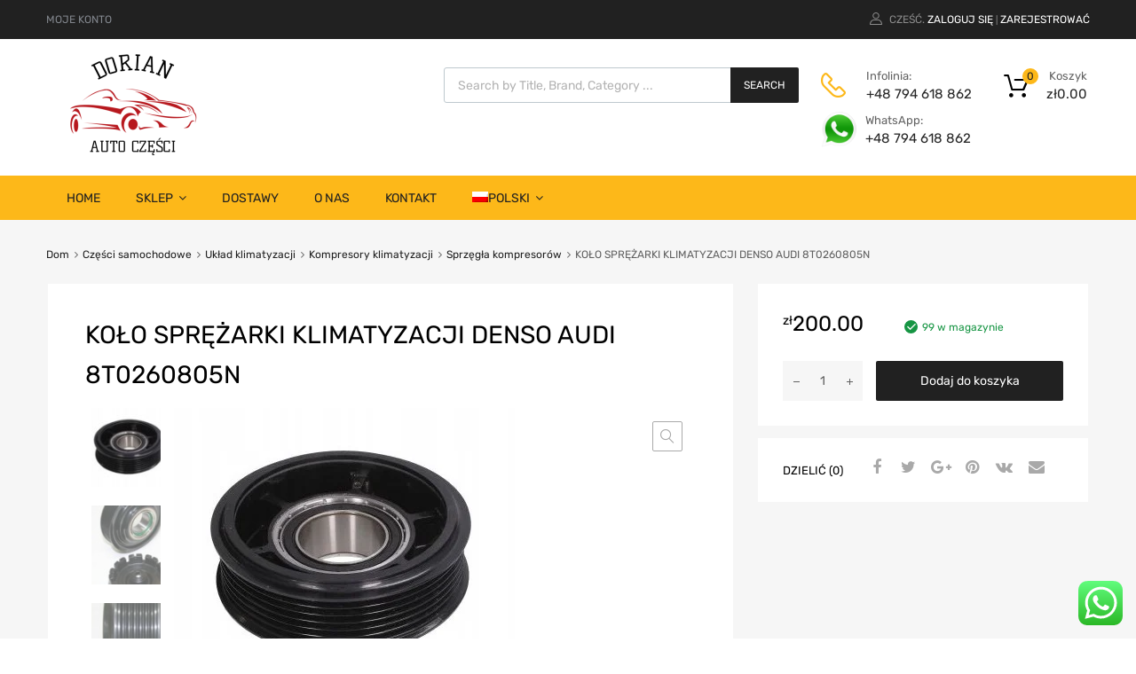

--- FILE ---
content_type: text/html; charset=UTF-8
request_url: https://dorian-czesci.sklep.pl/product/kolo-sprezarki-klimatyzacji-denso-audi-8t0260805n/
body_size: 30871
content:
<!DOCTYPE html>
<html lang="pl-PL">

	<head>
		<meta charset="UTF-8">
		<meta name="viewport" content="width=device-width, initial-scale=1">
		<link rel="profile" href="http://gmpg.org/xfn/11">
				<meta name='robots' content='index, follow, max-image-preview:large, max-snippet:-1, max-video-preview:-1' />
	<style>img:is([sizes="auto" i], [sizes^="auto," i]) { contain-intrinsic-size: 3000px 1500px }</style>
	
	<!-- This site is optimized with the Yoast SEO plugin v24.2 - https://yoast.com/wordpress/plugins/seo/ -->
	<title>KOŁO SPRĘŻARKI KLIMATYZACJI DENSO AUDI 8T0260805N - Dorian Części</title>
	<link rel="canonical" href="https://dorian-czesci.sklep.pl/product/kolo-sprezarki-klimatyzacji-denso-audi-8t0260805n/" />
	<meta property="og:locale" content="pl_PL" />
	<meta property="og:type" content="article" />
	<meta property="og:title" content="KOŁO SPRĘŻARKI KLIMATYZACJI DENSO AUDI 8T0260805N - Dorian Części" />
	<meta property="og:description" content="KOŁO SPRĘŻARKI KLIMATYZACJI VW AUDI DENSO 8T0 260 805 N 6SES14C CENA ZA KOŁO BEZ SPRZĘGŁA" />
	<meta property="og:url" content="https://dorian-czesci.sklep.pl/product/kolo-sprezarki-klimatyzacji-denso-audi-8t0260805n/" />
	<meta property="og:site_name" content="Dorian Części" />
	<meta property="article:modified_time" content="2023-10-28T11:26:21+00:00" />
	<meta name="twitter:card" content="summary_large_image" />
	<script type="application/ld+json" class="yoast-schema-graph">{"@context":"https://schema.org","@graph":[{"@type":"WebPage","@id":"https://dorian-czesci.sklep.pl/product/kolo-sprezarki-klimatyzacji-denso-audi-8t0260805n/","url":"https://dorian-czesci.sklep.pl/product/kolo-sprezarki-klimatyzacji-denso-audi-8t0260805n/","name":"KOŁO SPRĘŻARKI KLIMATYZACJI DENSO AUDI 8T0260805N - Dorian Części","isPartOf":{"@id":"https://dorian-czesci.sklep.pl/#website"},"primaryImageOfPage":{"@id":"https://dorian-czesci.sklep.pl/product/kolo-sprezarki-klimatyzacji-denso-audi-8t0260805n/#primaryimage"},"image":{"@id":"https://dorian-czesci.sklep.pl/product/kolo-sprezarki-klimatyzacji-denso-audi-8t0260805n/#primaryimage"},"thumbnailUrl":"https://dorian-czesci.sklep.pl/wp-content/uploads/2023/10/d677d3914a3cbb16a9e43c64aa52-26.jpg","datePublished":"2023-10-28T11:26:20+00:00","dateModified":"2023-10-28T11:26:21+00:00","breadcrumb":{"@id":"https://dorian-czesci.sklep.pl/product/kolo-sprezarki-klimatyzacji-denso-audi-8t0260805n/#breadcrumb"},"inLanguage":"pl-PL","potentialAction":[{"@type":"ReadAction","target":["https://dorian-czesci.sklep.pl/product/kolo-sprezarki-klimatyzacji-denso-audi-8t0260805n/"]}]},{"@type":"ImageObject","inLanguage":"pl-PL","@id":"https://dorian-czesci.sklep.pl/product/kolo-sprezarki-klimatyzacji-denso-audi-8t0260805n/#primaryimage","url":"https://dorian-czesci.sklep.pl/wp-content/uploads/2023/10/d677d3914a3cbb16a9e43c64aa52-26.jpg","contentUrl":"https://dorian-czesci.sklep.pl/wp-content/uploads/2023/10/d677d3914a3cbb16a9e43c64aa52-26.jpg","width":394,"height":332},{"@type":"BreadcrumbList","@id":"https://dorian-czesci.sklep.pl/product/kolo-sprezarki-klimatyzacji-denso-audi-8t0260805n/#breadcrumb","itemListElement":[{"@type":"ListItem","position":1,"name":"Home","item":"https://dorian-czesci.sklep.pl/"},{"@type":"ListItem","position":2,"name":"Shop","item":"https://dorian-czesci.sklep.pl/shop-2/"},{"@type":"ListItem","position":3,"name":"KOŁO SPRĘŻARKI KLIMATYZACJI DENSO AUDI 8T0260805N"}]},{"@type":"WebSite","@id":"https://dorian-czesci.sklep.pl/#website","url":"https://dorian-czesci.sklep.pl/","name":"Dorian Części","description":"Największy wybór części samochodowych","publisher":{"@id":"https://dorian-czesci.sklep.pl/#organization"},"potentialAction":[{"@type":"SearchAction","target":{"@type":"EntryPoint","urlTemplate":"https://dorian-czesci.sklep.pl/?s={search_term_string}"},"query-input":{"@type":"PropertyValueSpecification","valueRequired":true,"valueName":"search_term_string"}}],"inLanguage":"pl-PL"},{"@type":"Organization","@id":"https://dorian-czesci.sklep.pl/#organization","name":"Dorian Części","url":"https://dorian-czesci.sklep.pl/","logo":{"@type":"ImageObject","inLanguage":"pl-PL","@id":"https://dorian-czesci.sklep.pl/#/schema/logo/image/","url":"https://dorian-czesci.sklep.pl/wp-content/uploads/2021/01/logo1.png","contentUrl":"https://dorian-czesci.sklep.pl/wp-content/uploads/2021/01/logo1.png","width":190,"height":114,"caption":"Dorian Części"},"image":{"@id":"https://dorian-czesci.sklep.pl/#/schema/logo/image/"}}]}</script>
	<!-- / Yoast SEO plugin. -->


<link rel="alternate" type="application/rss+xml" title="Dorian Części &raquo; Kanał z wpisami" href="https://dorian-czesci.sklep.pl/feed/" />
<link rel="alternate" type="application/rss+xml" title="Dorian Części &raquo; Kanał z komentarzami" href="https://dorian-czesci.sklep.pl/comments/feed/" />
<link rel="alternate" type="application/rss+xml" title="Dorian Części &raquo; KOŁO SPRĘŻARKI KLIMATYZACJI DENSO AUDI 8T0260805N Kanał z komentarzami" href="https://dorian-czesci.sklep.pl/product/kolo-sprezarki-klimatyzacji-denso-audi-8t0260805n/feed/" />
<script type="text/javascript">
/* <![CDATA[ */
window._wpemojiSettings = {"baseUrl":"https:\/\/s.w.org\/images\/core\/emoji\/15.0.3\/72x72\/","ext":".png","svgUrl":"https:\/\/s.w.org\/images\/core\/emoji\/15.0.3\/svg\/","svgExt":".svg","source":{"concatemoji":"https:\/\/dorian-czesci.sklep.pl\/wp-includes\/js\/wp-emoji-release.min.js?ver=6.7.1"}};
/*! This file is auto-generated */
!function(i,n){var o,s,e;function c(e){try{var t={supportTests:e,timestamp:(new Date).valueOf()};sessionStorage.setItem(o,JSON.stringify(t))}catch(e){}}function p(e,t,n){e.clearRect(0,0,e.canvas.width,e.canvas.height),e.fillText(t,0,0);var t=new Uint32Array(e.getImageData(0,0,e.canvas.width,e.canvas.height).data),r=(e.clearRect(0,0,e.canvas.width,e.canvas.height),e.fillText(n,0,0),new Uint32Array(e.getImageData(0,0,e.canvas.width,e.canvas.height).data));return t.every(function(e,t){return e===r[t]})}function u(e,t,n){switch(t){case"flag":return n(e,"\ud83c\udff3\ufe0f\u200d\u26a7\ufe0f","\ud83c\udff3\ufe0f\u200b\u26a7\ufe0f")?!1:!n(e,"\ud83c\uddfa\ud83c\uddf3","\ud83c\uddfa\u200b\ud83c\uddf3")&&!n(e,"\ud83c\udff4\udb40\udc67\udb40\udc62\udb40\udc65\udb40\udc6e\udb40\udc67\udb40\udc7f","\ud83c\udff4\u200b\udb40\udc67\u200b\udb40\udc62\u200b\udb40\udc65\u200b\udb40\udc6e\u200b\udb40\udc67\u200b\udb40\udc7f");case"emoji":return!n(e,"\ud83d\udc26\u200d\u2b1b","\ud83d\udc26\u200b\u2b1b")}return!1}function f(e,t,n){var r="undefined"!=typeof WorkerGlobalScope&&self instanceof WorkerGlobalScope?new OffscreenCanvas(300,150):i.createElement("canvas"),a=r.getContext("2d",{willReadFrequently:!0}),o=(a.textBaseline="top",a.font="600 32px Arial",{});return e.forEach(function(e){o[e]=t(a,e,n)}),o}function t(e){var t=i.createElement("script");t.src=e,t.defer=!0,i.head.appendChild(t)}"undefined"!=typeof Promise&&(o="wpEmojiSettingsSupports",s=["flag","emoji"],n.supports={everything:!0,everythingExceptFlag:!0},e=new Promise(function(e){i.addEventListener("DOMContentLoaded",e,{once:!0})}),new Promise(function(t){var n=function(){try{var e=JSON.parse(sessionStorage.getItem(o));if("object"==typeof e&&"number"==typeof e.timestamp&&(new Date).valueOf()<e.timestamp+604800&&"object"==typeof e.supportTests)return e.supportTests}catch(e){}return null}();if(!n){if("undefined"!=typeof Worker&&"undefined"!=typeof OffscreenCanvas&&"undefined"!=typeof URL&&URL.createObjectURL&&"undefined"!=typeof Blob)try{var e="postMessage("+f.toString()+"("+[JSON.stringify(s),u.toString(),p.toString()].join(",")+"));",r=new Blob([e],{type:"text/javascript"}),a=new Worker(URL.createObjectURL(r),{name:"wpTestEmojiSupports"});return void(a.onmessage=function(e){c(n=e.data),a.terminate(),t(n)})}catch(e){}c(n=f(s,u,p))}t(n)}).then(function(e){for(var t in e)n.supports[t]=e[t],n.supports.everything=n.supports.everything&&n.supports[t],"flag"!==t&&(n.supports.everythingExceptFlag=n.supports.everythingExceptFlag&&n.supports[t]);n.supports.everythingExceptFlag=n.supports.everythingExceptFlag&&!n.supports.flag,n.DOMReady=!1,n.readyCallback=function(){n.DOMReady=!0}}).then(function(){return e}).then(function(){var e;n.supports.everything||(n.readyCallback(),(e=n.source||{}).concatemoji?t(e.concatemoji):e.wpemoji&&e.twemoji&&(t(e.twemoji),t(e.wpemoji)))}))}((window,document),window._wpemojiSettings);
/* ]]> */
</script>
<link rel='stylesheet' id='ht_ctc_main_css-css' href='https://dorian-czesci.sklep.pl/wp-content/plugins/click-to-chat-for-whatsapp/new/inc/assets/css/main.css?ver=4.12' type='text/css' media='all' />
<style id='wp-emoji-styles-inline-css' type='text/css'>

	img.wp-smiley, img.emoji {
		display: inline !important;
		border: none !important;
		box-shadow: none !important;
		height: 1em !important;
		width: 1em !important;
		margin: 0 0.07em !important;
		vertical-align: -0.1em !important;
		background: none !important;
		padding: 0 !important;
	}
</style>
<link rel='stylesheet' id='wp-block-library-css' href='https://dorian-czesci.sklep.pl/wp-includes/css/dist/block-library/style.min.css?ver=6.7.1' type='text/css' media='all' />
<link rel='stylesheet' id='wc-blocks-vendors-style-css' href='https://dorian-czesci.sklep.pl/wp-content/plugins/woocommerce/packages/woocommerce-blocks/build/wc-blocks-vendors-style.css?ver=8.0.0' type='text/css' media='all' />
<link rel='stylesheet' id='wc-blocks-style-css' href='https://dorian-czesci.sklep.pl/wp-content/plugins/woocommerce/packages/woocommerce-blocks/build/wc-blocks-style.css?ver=8.0.0' type='text/css' media='all' />
<style id='classic-theme-styles-inline-css' type='text/css'>
/*! This file is auto-generated */
.wp-block-button__link{color:#fff;background-color:#32373c;border-radius:9999px;box-shadow:none;text-decoration:none;padding:calc(.667em + 2px) calc(1.333em + 2px);font-size:1.125em}.wp-block-file__button{background:#32373c;color:#fff;text-decoration:none}
</style>
<style id='global-styles-inline-css' type='text/css'>
:root{--wp--preset--aspect-ratio--square: 1;--wp--preset--aspect-ratio--4-3: 4/3;--wp--preset--aspect-ratio--3-4: 3/4;--wp--preset--aspect-ratio--3-2: 3/2;--wp--preset--aspect-ratio--2-3: 2/3;--wp--preset--aspect-ratio--16-9: 16/9;--wp--preset--aspect-ratio--9-16: 9/16;--wp--preset--color--black: #000000;--wp--preset--color--cyan-bluish-gray: #abb8c3;--wp--preset--color--white: #ffffff;--wp--preset--color--pale-pink: #f78da7;--wp--preset--color--vivid-red: #cf2e2e;--wp--preset--color--luminous-vivid-orange: #ff6900;--wp--preset--color--luminous-vivid-amber: #fcb900;--wp--preset--color--light-green-cyan: #7bdcb5;--wp--preset--color--vivid-green-cyan: #00d084;--wp--preset--color--pale-cyan-blue: #8ed1fc;--wp--preset--color--vivid-cyan-blue: #0693e3;--wp--preset--color--vivid-purple: #9b51e0;--wp--preset--gradient--vivid-cyan-blue-to-vivid-purple: linear-gradient(135deg,rgba(6,147,227,1) 0%,rgb(155,81,224) 100%);--wp--preset--gradient--light-green-cyan-to-vivid-green-cyan: linear-gradient(135deg,rgb(122,220,180) 0%,rgb(0,208,130) 100%);--wp--preset--gradient--luminous-vivid-amber-to-luminous-vivid-orange: linear-gradient(135deg,rgba(252,185,0,1) 0%,rgba(255,105,0,1) 100%);--wp--preset--gradient--luminous-vivid-orange-to-vivid-red: linear-gradient(135deg,rgba(255,105,0,1) 0%,rgb(207,46,46) 100%);--wp--preset--gradient--very-light-gray-to-cyan-bluish-gray: linear-gradient(135deg,rgb(238,238,238) 0%,rgb(169,184,195) 100%);--wp--preset--gradient--cool-to-warm-spectrum: linear-gradient(135deg,rgb(74,234,220) 0%,rgb(151,120,209) 20%,rgb(207,42,186) 40%,rgb(238,44,130) 60%,rgb(251,105,98) 80%,rgb(254,248,76) 100%);--wp--preset--gradient--blush-light-purple: linear-gradient(135deg,rgb(255,206,236) 0%,rgb(152,150,240) 100%);--wp--preset--gradient--blush-bordeaux: linear-gradient(135deg,rgb(254,205,165) 0%,rgb(254,45,45) 50%,rgb(107,0,62) 100%);--wp--preset--gradient--luminous-dusk: linear-gradient(135deg,rgb(255,203,112) 0%,rgb(199,81,192) 50%,rgb(65,88,208) 100%);--wp--preset--gradient--pale-ocean: linear-gradient(135deg,rgb(255,245,203) 0%,rgb(182,227,212) 50%,rgb(51,167,181) 100%);--wp--preset--gradient--electric-grass: linear-gradient(135deg,rgb(202,248,128) 0%,rgb(113,206,126) 100%);--wp--preset--gradient--midnight: linear-gradient(135deg,rgb(2,3,129) 0%,rgb(40,116,252) 100%);--wp--preset--font-size--small: 13px;--wp--preset--font-size--medium: 20px;--wp--preset--font-size--large: 36px;--wp--preset--font-size--x-large: 42px;--wp--preset--spacing--20: 0.44rem;--wp--preset--spacing--30: 0.67rem;--wp--preset--spacing--40: 1rem;--wp--preset--spacing--50: 1.5rem;--wp--preset--spacing--60: 2.25rem;--wp--preset--spacing--70: 3.38rem;--wp--preset--spacing--80: 5.06rem;--wp--preset--shadow--natural: 6px 6px 9px rgba(0, 0, 0, 0.2);--wp--preset--shadow--deep: 12px 12px 50px rgba(0, 0, 0, 0.4);--wp--preset--shadow--sharp: 6px 6px 0px rgba(0, 0, 0, 0.2);--wp--preset--shadow--outlined: 6px 6px 0px -3px rgba(255, 255, 255, 1), 6px 6px rgba(0, 0, 0, 1);--wp--preset--shadow--crisp: 6px 6px 0px rgba(0, 0, 0, 1);}:where(.is-layout-flex){gap: 0.5em;}:where(.is-layout-grid){gap: 0.5em;}body .is-layout-flex{display: flex;}.is-layout-flex{flex-wrap: wrap;align-items: center;}.is-layout-flex > :is(*, div){margin: 0;}body .is-layout-grid{display: grid;}.is-layout-grid > :is(*, div){margin: 0;}:where(.wp-block-columns.is-layout-flex){gap: 2em;}:where(.wp-block-columns.is-layout-grid){gap: 2em;}:where(.wp-block-post-template.is-layout-flex){gap: 1.25em;}:where(.wp-block-post-template.is-layout-grid){gap: 1.25em;}.has-black-color{color: var(--wp--preset--color--black) !important;}.has-cyan-bluish-gray-color{color: var(--wp--preset--color--cyan-bluish-gray) !important;}.has-white-color{color: var(--wp--preset--color--white) !important;}.has-pale-pink-color{color: var(--wp--preset--color--pale-pink) !important;}.has-vivid-red-color{color: var(--wp--preset--color--vivid-red) !important;}.has-luminous-vivid-orange-color{color: var(--wp--preset--color--luminous-vivid-orange) !important;}.has-luminous-vivid-amber-color{color: var(--wp--preset--color--luminous-vivid-amber) !important;}.has-light-green-cyan-color{color: var(--wp--preset--color--light-green-cyan) !important;}.has-vivid-green-cyan-color{color: var(--wp--preset--color--vivid-green-cyan) !important;}.has-pale-cyan-blue-color{color: var(--wp--preset--color--pale-cyan-blue) !important;}.has-vivid-cyan-blue-color{color: var(--wp--preset--color--vivid-cyan-blue) !important;}.has-vivid-purple-color{color: var(--wp--preset--color--vivid-purple) !important;}.has-black-background-color{background-color: var(--wp--preset--color--black) !important;}.has-cyan-bluish-gray-background-color{background-color: var(--wp--preset--color--cyan-bluish-gray) !important;}.has-white-background-color{background-color: var(--wp--preset--color--white) !important;}.has-pale-pink-background-color{background-color: var(--wp--preset--color--pale-pink) !important;}.has-vivid-red-background-color{background-color: var(--wp--preset--color--vivid-red) !important;}.has-luminous-vivid-orange-background-color{background-color: var(--wp--preset--color--luminous-vivid-orange) !important;}.has-luminous-vivid-amber-background-color{background-color: var(--wp--preset--color--luminous-vivid-amber) !important;}.has-light-green-cyan-background-color{background-color: var(--wp--preset--color--light-green-cyan) !important;}.has-vivid-green-cyan-background-color{background-color: var(--wp--preset--color--vivid-green-cyan) !important;}.has-pale-cyan-blue-background-color{background-color: var(--wp--preset--color--pale-cyan-blue) !important;}.has-vivid-cyan-blue-background-color{background-color: var(--wp--preset--color--vivid-cyan-blue) !important;}.has-vivid-purple-background-color{background-color: var(--wp--preset--color--vivid-purple) !important;}.has-black-border-color{border-color: var(--wp--preset--color--black) !important;}.has-cyan-bluish-gray-border-color{border-color: var(--wp--preset--color--cyan-bluish-gray) !important;}.has-white-border-color{border-color: var(--wp--preset--color--white) !important;}.has-pale-pink-border-color{border-color: var(--wp--preset--color--pale-pink) !important;}.has-vivid-red-border-color{border-color: var(--wp--preset--color--vivid-red) !important;}.has-luminous-vivid-orange-border-color{border-color: var(--wp--preset--color--luminous-vivid-orange) !important;}.has-luminous-vivid-amber-border-color{border-color: var(--wp--preset--color--luminous-vivid-amber) !important;}.has-light-green-cyan-border-color{border-color: var(--wp--preset--color--light-green-cyan) !important;}.has-vivid-green-cyan-border-color{border-color: var(--wp--preset--color--vivid-green-cyan) !important;}.has-pale-cyan-blue-border-color{border-color: var(--wp--preset--color--pale-cyan-blue) !important;}.has-vivid-cyan-blue-border-color{border-color: var(--wp--preset--color--vivid-cyan-blue) !important;}.has-vivid-purple-border-color{border-color: var(--wp--preset--color--vivid-purple) !important;}.has-vivid-cyan-blue-to-vivid-purple-gradient-background{background: var(--wp--preset--gradient--vivid-cyan-blue-to-vivid-purple) !important;}.has-light-green-cyan-to-vivid-green-cyan-gradient-background{background: var(--wp--preset--gradient--light-green-cyan-to-vivid-green-cyan) !important;}.has-luminous-vivid-amber-to-luminous-vivid-orange-gradient-background{background: var(--wp--preset--gradient--luminous-vivid-amber-to-luminous-vivid-orange) !important;}.has-luminous-vivid-orange-to-vivid-red-gradient-background{background: var(--wp--preset--gradient--luminous-vivid-orange-to-vivid-red) !important;}.has-very-light-gray-to-cyan-bluish-gray-gradient-background{background: var(--wp--preset--gradient--very-light-gray-to-cyan-bluish-gray) !important;}.has-cool-to-warm-spectrum-gradient-background{background: var(--wp--preset--gradient--cool-to-warm-spectrum) !important;}.has-blush-light-purple-gradient-background{background: var(--wp--preset--gradient--blush-light-purple) !important;}.has-blush-bordeaux-gradient-background{background: var(--wp--preset--gradient--blush-bordeaux) !important;}.has-luminous-dusk-gradient-background{background: var(--wp--preset--gradient--luminous-dusk) !important;}.has-pale-ocean-gradient-background{background: var(--wp--preset--gradient--pale-ocean) !important;}.has-electric-grass-gradient-background{background: var(--wp--preset--gradient--electric-grass) !important;}.has-midnight-gradient-background{background: var(--wp--preset--gradient--midnight) !important;}.has-small-font-size{font-size: var(--wp--preset--font-size--small) !important;}.has-medium-font-size{font-size: var(--wp--preset--font-size--medium) !important;}.has-large-font-size{font-size: var(--wp--preset--font-size--large) !important;}.has-x-large-font-size{font-size: var(--wp--preset--font-size--x-large) !important;}
:where(.wp-block-post-template.is-layout-flex){gap: 1.25em;}:where(.wp-block-post-template.is-layout-grid){gap: 1.25em;}
:where(.wp-block-columns.is-layout-flex){gap: 2em;}:where(.wp-block-columns.is-layout-grid){gap: 2em;}
:root :where(.wp-block-pullquote){font-size: 1.5em;line-height: 1.6;}
</style>
<link rel='stylesheet' id='contact-form-7-css' href='https://dorian-czesci.sklep.pl/wp-content/plugins/contact-form-7/includes/css/styles.css?ver=6.0.2' type='text/css' media='all' />
<link rel='stylesheet' id='rs-plugin-settings-css' href='https://dorian-czesci.sklep.pl/wp-content/plugins/revslider/public/assets/css/rs6.css?ver=6.2.20' type='text/css' media='all' />
<style id='rs-plugin-settings-inline-css' type='text/css'>
#rs-demo-id {}
</style>
<link rel='stylesheet' id='tz-public-styles-css' href='https://dorian-czesci.sklep.pl/wp-content/plugins/tz-feature-pack/public/css/tz-feature-pack-public.css?ver=1.0.3' type='text/css' media='all' />
<link rel='stylesheet' id='tz-widget-styles-css' href='https://dorian-czesci.sklep.pl/wp-content/plugins/tz-feature-pack/public/css/frontend-widget-styles.css?ver=1.0.3' type='text/css' media='all' />
<link rel='stylesheet' id='tz-elementor-styles-css' href='https://dorian-czesci.sklep.pl/wp-content/plugins/tz-feature-pack/public/css/elementor-widgets-styles.css?ver=1.0.3' type='text/css' media='all' />
<link rel='stylesheet' id='elementor-icons-css' href='https://dorian-czesci.sklep.pl/wp-content/plugins/elementor/assets/lib/eicons/css/elementor-icons.min.css?ver=5.15.0' type='text/css' media='all' />
<link rel='stylesheet' id='elementor-frontend-css' href='https://dorian-czesci.sklep.pl/wp-content/plugins/elementor/assets/css/frontend.min.css?ver=3.6.0' type='text/css' media='all' />
<link rel='stylesheet' id='elementor-post-12-css' href='https://dorian-czesci.sklep.pl/wp-content/uploads/elementor/css/post-12.css?ver=1648715700' type='text/css' media='all' />
<link rel='stylesheet' id='elementor-global-css' href='https://dorian-czesci.sklep.pl/wp-content/uploads/elementor/css/global.css?ver=1648722501' type='text/css' media='all' />
<link rel='stylesheet' id='elementor-post-4047-css' href='https://dorian-czesci.sklep.pl/wp-content/uploads/elementor/css/post-4047.css?ver=1648722501' type='text/css' media='all' />
<link rel='stylesheet' id='photoswipe-css' href='https://dorian-czesci.sklep.pl/wp-content/plugins/woocommerce/assets/css/photoswipe/photoswipe.min.css?ver=6.8.0' type='text/css' media='all' />
<link rel='stylesheet' id='photoswipe-default-skin-css' href='https://dorian-czesci.sklep.pl/wp-content/plugins/woocommerce/assets/css/photoswipe/default-skin/default-skin.min.css?ver=6.8.0' type='text/css' media='all' />
<link rel='stylesheet' id='woocommerce-smallscreen-css' href='https://dorian-czesci.sklep.pl/wp-content/plugins/woocommerce/assets/css/woocommerce-smallscreen.css?ver=6.8.0' type='text/css' media='only screen and (max-width: 768px)' />
<style id='woocommerce-inline-inline-css' type='text/css'>
.woocommerce form .form-row .required { visibility: visible; }
</style>
<link rel='stylesheet' id='trp-language-switcher-style-css' href='https://dorian-czesci.sklep.pl/wp-content/plugins/translatepress-multilingual/assets/css/trp-language-switcher.css?ver=2.9.3' type='text/css' media='all' />
<link rel='stylesheet' id='megamenu-css' href='https://dorian-czesci.sklep.pl/wp-content/uploads/maxmegamenu/style.css?ver=394ea6' type='text/css' media='all' />
<link rel='stylesheet' id='dashicons-css' href='https://dorian-czesci.sklep.pl/wp-includes/css/dashicons.min.css?ver=6.7.1' type='text/css' media='all' />
<link rel='stylesheet' id='dgwt-wcas-style-css' href='https://dorian-czesci.sklep.pl/wp-content/plugins/ajax-search-for-woocommerce/assets/css/style.min.css?ver=1.29.0' type='text/css' media='all' />
<link rel='stylesheet' id='chromium-style-css' href='https://dorian-czesci.sklep.pl/wp-content/themes/chromium/style.css?ver=6.7.1' type='text/css' media='all' />
<style id='chromium-style-inline-css' type='text/css'>
@media screen and (min-width: 1024px){
						.product-images-wrapper .flex-control-thumbs {
							width: 85px !important;
						}
					}
</style>
<link rel='stylesheet' id='chromium-fonts-css' href='https://dorian-czesci.sklep.pl/wp-content/themes/chromium/assets/css/fonts.css?ver=6.7.1' type='text/css' media='all' />
<link rel='stylesheet' id='fontawesome-css' href='https://dorian-czesci.sklep.pl/wp-content/themes/chromium/assets/css/font-awesome.min.css?ver=6.7.1' type='text/css' media='all' />
<link rel='stylesheet' id='chromium-woo-styles-css' href='https://dorian-czesci.sklep.pl/wp-content/themes/chromium/assets/css/woo-styles.css?ver=6.7.1' type='text/css' media='all' />
<link rel='stylesheet' id='google-fonts-1-css' href='https://fonts.googleapis.com/css?family=Roboto%3A100%2C100italic%2C200%2C200italic%2C300%2C300italic%2C400%2C400italic%2C500%2C500italic%2C600%2C600italic%2C700%2C700italic%2C800%2C800italic%2C900%2C900italic%7CRoboto+Slab%3A100%2C100italic%2C200%2C200italic%2C300%2C300italic%2C400%2C400italic%2C500%2C500italic%2C600%2C600italic%2C700%2C700italic%2C800%2C800italic%2C900%2C900italic&#038;display=auto&#038;subset=latin-ext&#038;ver=6.7.1' type='text/css' media='all' />
<script type="text/javascript" src="https://dorian-czesci.sklep.pl/wp-includes/js/jquery/jquery.min.js?ver=3.7.1" id="jquery-core-js"></script>
<script type="text/javascript" src="https://dorian-czesci.sklep.pl/wp-includes/js/jquery/jquery-migrate.min.js?ver=3.4.1" id="jquery-migrate-js"></script>
<script type="text/javascript" src="https://dorian-czesci.sklep.pl/wp-content/plugins/revslider/public/assets/js/rbtools.min.js?ver=6.2.20" id="tp-tools-js"></script>
<script type="text/javascript" src="https://dorian-czesci.sklep.pl/wp-content/plugins/revslider/public/assets/js/rs6.min.js?ver=6.2.20" id="revmin-js"></script>
<script type="text/javascript" src="https://dorian-czesci.sklep.pl/wp-content/plugins/translatepress-multilingual/assets/js/trp-frontend-compatibility.js?ver=2.9.3" id="trp-frontend-compatibility-js"></script>
<link rel="https://api.w.org/" href="https://dorian-czesci.sklep.pl/wp-json/" /><link rel="alternate" title="JSON" type="application/json" href="https://dorian-czesci.sklep.pl/wp-json/wp/v2/product/108645" /><link rel="EditURI" type="application/rsd+xml" title="RSD" href="https://dorian-czesci.sklep.pl/xmlrpc.php?rsd" />
<meta name="generator" content="WordPress 6.7.1" />
<meta name="generator" content="WooCommerce 6.8.0" />
<link rel='shortlink' href='https://dorian-czesci.sklep.pl/?p=108645' />
<link rel="alternate" title="oEmbed (JSON)" type="application/json+oembed" href="https://dorian-czesci.sklep.pl/wp-json/oembed/1.0/embed?url=https%3A%2F%2Fdorian-czesci.sklep.pl%2Fproduct%2Fkolo-sprezarki-klimatyzacji-denso-audi-8t0260805n%2F" />
<link rel="alternate" title="oEmbed (XML)" type="text/xml+oembed" href="https://dorian-czesci.sklep.pl/wp-json/oembed/1.0/embed?url=https%3A%2F%2Fdorian-czesci.sklep.pl%2Fproduct%2Fkolo-sprezarki-klimatyzacji-denso-audi-8t0260805n%2F&#038;format=xml" />
<script type="text/javascript">
(function(url){
	if(/(?:Chrome\/26\.0\.1410\.63 Safari\/537\.31|WordfenceTestMonBot)/.test(navigator.userAgent)){ return; }
	var addEvent = function(evt, handler) {
		if (window.addEventListener) {
			document.addEventListener(evt, handler, false);
		} else if (window.attachEvent) {
			document.attachEvent('on' + evt, handler);
		}
	};
	var removeEvent = function(evt, handler) {
		if (window.removeEventListener) {
			document.removeEventListener(evt, handler, false);
		} else if (window.detachEvent) {
			document.detachEvent('on' + evt, handler);
		}
	};
	var evts = 'contextmenu dblclick drag dragend dragenter dragleave dragover dragstart drop keydown keypress keyup mousedown mousemove mouseout mouseover mouseup mousewheel scroll'.split(' ');
	var logHuman = function() {
		if (window.wfLogHumanRan) { return; }
		window.wfLogHumanRan = true;
		var wfscr = document.createElement('script');
		wfscr.type = 'text/javascript';
		wfscr.async = true;
		wfscr.src = url + '&r=' + Math.random();
		(document.getElementsByTagName('head')[0]||document.getElementsByTagName('body')[0]).appendChild(wfscr);
		for (var i = 0; i < evts.length; i++) {
			removeEvent(evts[i], logHuman);
		}
	};
	for (var i = 0; i < evts.length; i++) {
		addEvent(evts[i], logHuman);
	}
})('//dorian-czesci.sklep.pl/?wordfence_lh=1&hid=5C82694791646640A0ED8D8C444FB197');
</script><link rel="alternate" hreflang="pl-PL" href="https://dorian-czesci.sklep.pl/product/kolo-sprezarki-klimatyzacji-denso-audi-8t0260805n/"/>
<link rel="alternate" hreflang="en-US" href="https://dorian-czesci.sklep.pl/en/product/kolo-sprezarki-klimatyzacji-denso-audi-8t0260805n/"/>
<link rel="alternate" hreflang="pl" href="https://dorian-czesci.sklep.pl/product/kolo-sprezarki-klimatyzacji-denso-audi-8t0260805n/"/>
<link rel="alternate" hreflang="en" href="https://dorian-czesci.sklep.pl/en/product/kolo-sprezarki-klimatyzacji-denso-audi-8t0260805n/"/>
		<style>
			.dgwt-wcas-ico-magnifier,.dgwt-wcas-ico-magnifier-handler{max-width:20px}.dgwt-wcas-search-wrapp{max-width:600px}.dgwt-wcas-search-wrapp .dgwt-wcas-sf-wrapp input[type=search].dgwt-wcas-search-input,.dgwt-wcas-search-wrapp .dgwt-wcas-sf-wrapp input[type=search].dgwt-wcas-search-input:hover,.dgwt-wcas-search-wrapp .dgwt-wcas-sf-wrapp input[type=search].dgwt-wcas-search-input:focus{background-color:#fff;color:#9eadb6;border-color:#bec8ce}.dgwt-wcas-sf-wrapp input[type=search].dgwt-wcas-search-input::placeholder{color:#9eadb6;opacity:.3}.dgwt-wcas-sf-wrapp input[type=search].dgwt-wcas-search-input::-webkit-input-placeholder{color:#9eadb6;opacity:.3}.dgwt-wcas-sf-wrapp input[type=search].dgwt-wcas-search-input:-moz-placeholder{color:#9eadb6;opacity:.3}.dgwt-wcas-sf-wrapp input[type=search].dgwt-wcas-search-input::-moz-placeholder{color:#9eadb6;opacity:.3}.dgwt-wcas-sf-wrapp input[type=search].dgwt-wcas-search-input:-ms-input-placeholder{color:#9eadb6}.dgwt-wcas-no-submit.dgwt-wcas-search-wrapp .dgwt-wcas-ico-magnifier path,.dgwt-wcas-search-wrapp .dgwt-wcas-close path{fill:#9eadb6}.dgwt-wcas-loader-circular-path{stroke:#9eadb6}.dgwt-wcas-preloader{opacity:.6}.dgwt-wcas-search-wrapp .dgwt-wcas-sf-wrapp .dgwt-wcas-search-submit::before{border-color:transparent #212121}.dgwt-wcas-search-wrapp .dgwt-wcas-sf-wrapp .dgwt-wcas-search-submit:hover::before,.dgwt-wcas-search-wrapp .dgwt-wcas-sf-wrapp .dgwt-wcas-search-submit:focus::before{border-right-color:#212121}.dgwt-wcas-search-wrapp .dgwt-wcas-sf-wrapp .dgwt-wcas-search-submit,.dgwt-wcas-om-bar .dgwt-wcas-om-return{background-color:#212121;color:#fff}.dgwt-wcas-search-wrapp .dgwt-wcas-ico-magnifier,.dgwt-wcas-search-wrapp .dgwt-wcas-sf-wrapp .dgwt-wcas-search-submit svg path,.dgwt-wcas-om-bar .dgwt-wcas-om-return svg path{fill:#fff}.dgwt-wcas-suggestions-wrapp,.dgwt-wcas-details-wrapp{background-color:#f6f6f6}.dgwt-wcas-suggestion-selected{background-color:#fff}.dgwt-wcas-suggestions-wrapp *,.dgwt-wcas-details-wrapp *,.dgwt-wcas-sd,.dgwt-wcas-suggestion *{color:#626262}.dgwt-wcas-st strong,.dgwt-wcas-sd strong{color:#fdb819}.dgwt-wcas-suggestions-wrapp,.dgwt-wcas-details-wrapp,.dgwt-wcas-suggestion,.dgwt-wcas-datails-title,.dgwt-wcas-details-more-products{border-color:#bec8ce!important}		</style>
			<noscript><style>.woocommerce-product-gallery{ opacity: 1 !important; }</style></noscript>
	<style type="text/css">.recentcomments a{display:inline !important;padding:0 !important;margin:0 !important;}</style><meta name="generator" content="Powered by Slider Revolution 6.2.20 - responsive, Mobile-Friendly Slider Plugin for WordPress with comfortable drag and drop interface." />
<link rel="icon" href="https://dorian-czesci.sklep.pl/wp-content/uploads/2021/02/wheel1-64x64.png" sizes="32x32" />
<link rel="icon" href="https://dorian-czesci.sklep.pl/wp-content/uploads/2021/02/wheel1.png" sizes="192x192" />
<link rel="apple-touch-icon" href="https://dorian-czesci.sklep.pl/wp-content/uploads/2021/02/wheel1.png" />
<meta name="msapplication-TileImage" content="https://dorian-czesci.sklep.pl/wp-content/uploads/2021/02/wheel1.png" />
<script type="text/javascript">function setREVStartSize(e){
			//window.requestAnimationFrame(function() {				 
				window.RSIW = window.RSIW===undefined ? window.innerWidth : window.RSIW;	
				window.RSIH = window.RSIH===undefined ? window.innerHeight : window.RSIH;	
				try {								
					var pw = document.getElementById(e.c).parentNode.offsetWidth,
						newh;
					pw = pw===0 || isNaN(pw) ? window.RSIW : pw;
					e.tabw = e.tabw===undefined ? 0 : parseInt(e.tabw);
					e.thumbw = e.thumbw===undefined ? 0 : parseInt(e.thumbw);
					e.tabh = e.tabh===undefined ? 0 : parseInt(e.tabh);
					e.thumbh = e.thumbh===undefined ? 0 : parseInt(e.thumbh);
					e.tabhide = e.tabhide===undefined ? 0 : parseInt(e.tabhide);
					e.thumbhide = e.thumbhide===undefined ? 0 : parseInt(e.thumbhide);
					e.mh = e.mh===undefined || e.mh=="" || e.mh==="auto" ? 0 : parseInt(e.mh,0);		
					if(e.layout==="fullscreen" || e.l==="fullscreen") 						
						newh = Math.max(e.mh,window.RSIH);					
					else{					
						e.gw = Array.isArray(e.gw) ? e.gw : [e.gw];
						for (var i in e.rl) if (e.gw[i]===undefined || e.gw[i]===0) e.gw[i] = e.gw[i-1];					
						e.gh = e.el===undefined || e.el==="" || (Array.isArray(e.el) && e.el.length==0)? e.gh : e.el;
						e.gh = Array.isArray(e.gh) ? e.gh : [e.gh];
						for (var i in e.rl) if (e.gh[i]===undefined || e.gh[i]===0) e.gh[i] = e.gh[i-1];
											
						var nl = new Array(e.rl.length),
							ix = 0,						
							sl;					
						e.tabw = e.tabhide>=pw ? 0 : e.tabw;
						e.thumbw = e.thumbhide>=pw ? 0 : e.thumbw;
						e.tabh = e.tabhide>=pw ? 0 : e.tabh;
						e.thumbh = e.thumbhide>=pw ? 0 : e.thumbh;					
						for (var i in e.rl) nl[i] = e.rl[i]<window.RSIW ? 0 : e.rl[i];
						sl = nl[0];									
						for (var i in nl) if (sl>nl[i] && nl[i]>0) { sl = nl[i]; ix=i;}															
						var m = pw>(e.gw[ix]+e.tabw+e.thumbw) ? 1 : (pw-(e.tabw+e.thumbw)) / (e.gw[ix]);					
						newh =  (e.gh[ix] * m) + (e.tabh + e.thumbh);
					}				
					if(window.rs_init_css===undefined) window.rs_init_css = document.head.appendChild(document.createElement("style"));					
					document.getElementById(e.c).height = newh+"px";
					window.rs_init_css.innerHTML += "#"+e.c+"_wrapper { height: "+newh+"px }";				
				} catch(e){
					console.log("Failure at Presize of Slider:" + e)
				}					   
			//});
		  };</script>
		<style type="text/css" id="wp-custom-css">
			@media screen and (min-width: 768px) {
	.blog .site-sidebar {
		padding-top: 4em;
	}
	.archive:not(.woocommerce) .site-sidebar {
		padding-top: 65px;
	}
	.site-branding .hgroup-sidebar .widget {
    margin: 0 25px 0 0;
  }
	.site-branding .hgroup-sidebar .widget.widget_search {
    width: 500px;
		max-width: 100%;
	}
.widget_tz_contacts ul li.a-logo {
    max-width: 55%;
  }
}

@media screen and (min-width: 801px) {
	.logo-pos-left .site-branding .hgroup-sidebar .widget.widget_search {
		width: 500px;
	}
	.tz-sales-carousel .img-wrapper img {
    max-width: 75%;
}
}

.site .dgwt-wcas-search-wrapp .dgwt-wcas-sf-wrapp .dgwt-wcas-search-submit {
	background-color: #fdb819;
	color: #212121;
	font-weight: 500;
}

.site .dgwt-wcas-search-wrapp .dgwt-wcas-sf-wrapp .dgwt-wcas-search-submit:hover, .site .dgwt-wcas-search-wrapp .dgwt-wcas-sf-wrapp .dgwt-wcas-search-submit:focus, .site .dgwt-wcas-search-wrapp .dgwt-wcas-sf-wrapp .dgwt-wcas-search-submit:active {
	background-color: #212121;
	color: #fff;
}

.elementor-1961 .elementor-element.elementor-element-01e8704 iframe {
	height: 450px !important;
}

.footer-widgets .widget-area .widget.widget_mailchimpsf_widget+.widget {
	margin-top: 99px;
}

.elementor-element-6ba5f732 .tz-testimonials {
	max-width: 800px;
	margin: 0 auto;
}

.tz-categories-grid .title-wrapper {
    margin-bottom: 10px;
}

.tz-hoverable-tabs li.active .inner-content,
.tz-hoverable-tabs li.active .inner-content .elementor-top-section {
	min-height: 562px;
}

.site-logo img {
	max-width: 200px;
}


@media screen and (max-width: 500px) {
	.elementor-2392 .elementor-element.elementor-element-105ae5e3,
	.elementor-2325 .elementor-element.elementor-element-105ae5e3,
	.elementor-2233 .elementor-element.elementor-element-5e9101f6{
		background-size: contain;
}
}





		</style>
		<style id="kirki-inline-styles">.site-header h1.site-title{font-family:Rubik;font-size:30px;font-weight:400;line-height:1.5;text-align:left;text-transform:none;color:#000000;}.filters-wrapper li{color:#81858c;background-color:#fff;}.filters-wrapper li:active,.filters-wrapper li:focus,.filters-wrapper li:hover{color:#212121;background-color:#fdb819;}.site-header{background:#ffffff;background-color:#ffffff;background-repeat:repeat-all;background-position:center center;background-attachment:scroll;font-family:Rubik;font-size:15px;font-weight:400;text-align:left;text-transform:none;-webkit-background-size:cover;-moz-background-size:cover;-ms-background-size:cover;-o-background-size:cover;background-size:cover;}.header-top{background-color:#212121;}.header-top,.tz-login-heading.inline .my-account:after{color:#8b8b8b;}.primary-nav{background-color:#fdb819;}.site-footer{background:#212121;background-color:#212121;background-repeat:repeat-all;background-position:center center;background-attachment:scroll;color:#9a9a9a;-webkit-background-size:cover;-moz-background-size:cover;-ms-background-size:cover;-o-background-size:cover;background-size:cover;}body{font-family:Rubik;font-size:14px;font-weight:400;line-height:1.5;text-align:left;text-transform:none;}.tz-product-tabs .nav-tabs > li > a:active,.tz-product-tabs .nav-tabs > li > a:focus,.tz-product-tabs .nav-tabs > li > a:hover,.tz-product-tabs .nav-tabs > li.active > a,.tz-sales-carousel .sale-title-wrapper span,body,ul#shipping_method .amount{color:#626262;}#ship-to-different-address,.author-info .author-bio,.blog article.type-post,.comments-area .comment,.comments-area .pingback,.elementor-widget .product_list_widget .price del,.form-row label,.quantity input[type=number],.shop_table.cart td.product-price,.site-breadcrumbs,.tz-categories-grid li:not(.show-all) a,.tz-from-blog .entry-excerpt,.tz-hoverable-tabs p a,.tz-login-form-wrapper p::after,.tz-product-tabs .nav-tabs > li > a,.tz-sales-carousel .countdown-section::before,.tz-sales-carousel .price-wrapper del,.tz-sales-carousel .sale-description,.widget .product_list_widget .price del,.widget_calendar,.widget_tz_shopping_cart .widget_shopping_cart_content .total strong,.widget_tz_shopping_cart ul.cart_list li a.remove,.woocommerce-Reviews .description,.woocommerce-checkout-review-order-table tbody tr,td.product-remove a,ul#shipping_method li input + label{color:#626262;}td.product-remove a{border-color:#626262;}.quantity .quantity-button:after,.quantity .quantity-button:before{background-color:#626262;}.blog-grid-posts article.type-post .post-date-wrapper span.border,.chromium-look-tires .hgroup-sidebar .widget_tz_shopping_cart .heading,.elementor-widget .product_list_widget .save-percent,.product .onsale,.product .onsale:before,.product .save-percent,.product.badges-style-3 .onsale,.site-header .compare-count-wrapper,.site-header .wishlist-count-wrapper,.site-sidebar.style-1 .widget .widget-title:after,.site-sidebar.style-1 .widget:not(.widget_tz_categories) .widget-title span:after,.tz-from-blog .item-content ul.post-categories a,.tz-like-wrapper .wrapper a:hover,.tz-product-tabs .nav-tabs > li > a::before,.tz-sales-carousel .countdown-section,.ui-slider-horizontal .ui-slider-range,.widget .product_list_widget .save-percent,.widget_categories ul li:before, .widget_archive ul li:before, .widget_pages ul li:before, .widget_rss ul li:before, .widget_nav_menu ul li:before,.widget_tz_categories.alt-style .widget-title,.widget_tz_socials ul.inline-mode li i:hover,article.type-post .custom-post-label,body:not(.chromium-look-tires) .elementor-widget-wp-widget-tz_woo_cart .heading .cart-count-wrapper,body:not(.chromium-look-tires) .widget_tz_shopping_cart .heading .cart-count-wrapper,figure.effect-sarah,ul.tabs.wc-tabs > li > a::before{background-color:#fdb819;}.button.tm-woocompare-button-single:before,.button.tm-woowishlist-button-single:before,.cart_totals tr.order-total td,.chromium-look-tires .hgroup-sidebar .widget_tz_shopping_cart .heading .cart-count-wrapper,.chromium-look-tools .tz-login-heading .logged-in-as span,.chromium-product-style-3 li.product:hover .button.add_to_cart_button::before,.chromium-product-style-3 li.product:hover .button.ajax_add_to_cart::before,.chromium-product-style-4 li.product:hover .button.add_to_cart_button::before,.chromium-product-style-4 li.product:hover .button.ajax_add_to_cart::before,.comment-form-rating p.stars a,.date-cat-wrapper span,.entry-summary .button.tm-woocompare-page-button:active,.entry-summary .button.tm-woocompare-page-button:focus,.entry-summary .button.tm-woocompare-page-button:hover,.entry-summary .button.tm-woowishlist-page-button:active,.entry-summary .button.tm-woowishlist-page-button:focus,.entry-summary .button.tm-woowishlist-page-button:hover,.post-date-wrapper span:not(.border),.price ins .woocommerce-Price-amount,.tz-sales-carousel .amount,.tz-sales-carousel .countdown-wrapper.style-2 .countdown-amount,.tz-sales-carousel .sale-title-wrapper,.wc-layered-nav-rating .star-rating span::before,.widget_layered_nav_filters ul li a:before,.widget_tz_hot_offers .countdown-amount,.woocommerce-checkout-review-order-table .order-total td,article.format-quote .quote-wrapper i::before,blockquote:before,td.product-remove a:active,td.product-remove a:focus,td.product-remove a:hover{color:#fdb819;}.home-hero-search.elementor-widget-tabs .elementor-tab-title.elementor-active,.product .onsale:before,.tz-product-tabs .tab-nav-wrapper .nav-tabs>li>a::after,.widget_tz_categories.alt-style,td.product-remove a:active,td.product-remove a:focus,td.product-remove a:hover{border-color:#fdb819;}.chromium-product-style-2 li.product .buttons-wrapper .button,.entry-summary .button.tm-woocompare-page-button,.entry-summary .button.tm-woowishlist-page-button,.product .star-rating span:before,.product-shares-wrapper .tz-social-links .wrapper a:hover,.product-shares-wrapper .tz-social-links .wrapper a:hover i::before,.product_list_widget .star-rating span::before,.related-posts .date,.tab-content-grid a:active,.tab-content-grid a:focus,.tab-content-grid a:hover,.tab-content-grid ul li:first-child a:active,.tab-content-grid ul li:first-child a:focus,.tab-content-grid ul li:first-child a:hover,.tz-from-blog .time-wrapper,article.type-post .entry-date,ul.posts-list .post-date{color:#ffa800;}.search .search-excerpt,.widget_layered_nav li.chosen a:before{background-color:#ffa800;}.widget_layered_nav li.chosen a:before{border-color:#ffa800;}.button.tm-woocompare-button-single,.button.tm-woowishlist-button-single,.nav-links span i:before,.show-all a:active,.show-all a:focus,.show-all a:hover,.show-all a:hover i:before,.site-sidebar .widget_calendar a,.widget.widget_tz_categories.alt-style a,a{color:#212121;}article.type-post .grid-wrapper .post-tags a:active,article.type-post .grid-wrapper .post-tags a:focus,article.type-post .grid-wrapper .post-tags a:hover,.blog-style-2 article.type-post .post-cats a:active,.blog-style-2 article.type-post .post-cats a:focus,.blog-style-2 article.type-post .post-cats a:hover,.button.tm-woocompare-button-single:active,.button.tm-woocompare-button-single:focus,.button.tm-woocompare-button-single:hover,.button.tm-woowishlist-button-single:active,.button.tm-woowishlist-button-single:focus,.button.tm-woowishlist-button-single:hover,.comment-author a:active,.comment-author a:focus,.comment-author a:hover,.entry-title a:active,.entry-title a:focus,.entry-title a:hover,.nav-links span:hover i:before,.related-posts .related-categorie:active,.related-posts .related-categorie:focus,.related-posts .related-categorie:hover,.related-posts h3 a:active,.related-posts h3 a:focus,.related-posts h3 a:hover,.show-all a,.show-all a i:before,.site-sidebar .widget_calendar a:active,.site-sidebar .widget_calendar a:focus,.site-sidebar .widget_calendar a:hover,.tz-categories-grid li:not(.show-all) a:active,.tz-categories-grid li:not(.show-all) a:focus,.tz-categories-grid li:not(.show-all) a:hover,.tz-hoverable-tabs p a:active,.tz-hoverable-tabs p a:focus,.tz-hoverable-tabs p a:hover,.widget.widget_tz_categories.alt-style a:active,.widget.widget_tz_categories.alt-style a:focus,.widget.widget_tz_categories.alt-style a:hover,a:active,a:focus,a:hover{color:#fdb819;}.site-sidebar a,.woocommerce-MyAccount-navigation a{color:#626262;}.site-sidebar .comment-author-link a:active,.site-sidebar .comment-author-link a:focus,.site-sidebar .comment-author-link a:hover,.site-sidebar .current-cat a,.site-sidebar a:active,.site-sidebar a:focus,.site-sidebar a:hover,.woocommerce-MyAccount-navigation a:active,.woocommerce-MyAccount-navigation a:focus,.woocommerce-MyAccount-navigation a:hover{color:#fdb819;}.elementor-header-top a,.header-top a{color:#81858c;}.header-top .tz-login-heading.inline a.login-button:active,.header-top .tz-login-heading.inline a.login-button:focus,.header-top .tz-login-heading.inline a.login-button:hover,.header-top a:active,.header-top a:focus,.header-top a:hover,.tz-login-heading.inline a.my-account:active,.tz-login-heading.inline a.my-account:focus,.tz-login-heading.inline a.my-account:hover{color:#fdb819;}.site-footer a{color:#9a9a9a;}.site-footer a:active,.site-footer a:focus,.site-footer a:hover{color:#fdb819;}.site-header .widget-heading,.site-header h1,.site-header h2,.site-header h3,.site-header h4,.site-header h5,.site-header h6{color:#626262;}.product .price,.product-shares-wrapper .tz-social-links .heading,.single-label span,.site-content h1,.site-content h2,.site-content h3,.site-content h4,.site-content h5,.site-content h6,.site-sidebar .comment-author-link,.site-sidebar .comment-author-link a,blockquote,div.product .price{color:#000000;}.site-sidebar h1,.site-sidebar h1 a,.site-sidebar h2,.site-sidebar h2 a,.site-sidebar h3,.site-sidebar h3 a,.site-sidebar h4,.site-sidebar h4 a,.site-sidebar h5,.site-sidebar h5 a,.site-sidebar h6,.site-sidebar h6 a{color:#000000;}.site-footer h1,.site-footer h2,.site-footer h3,.site-footer h4,.site-footer h5,.site-footer h6{color:#ffffff;}#comments,#reviews ol.commentlist,.ajax-auth .botom-links,.author-info h3,.blog.blog-grid-posts .meta-counters,.cart_totals h2,.comment .child-comments,.cross-sells h2,.elementor-widget h5,.elementor-widget-wp-widget-tz_woo_cart .widget_shopping_cart_content,.elementor-widget-wp-widget-tz_woo_cart .widget_shopping_cart_content .total,.post-date-wrapper .border,.post-navigation .nav-links,.primary-nav,.product-classic-style div.product .product-shares-wrapper,.site-header .tm-woocompare-widget-products,.site-header .tm-woowishlist-widget-products,.site-sidebar.style-1 .widget .screen-reader-text + .select-wrapper,.site-sidebar.style-1 .widget .widget-title + *,.tz-categories-grid.with-slider .title-wrapper,.tz-from-blog.style-2 .title-wrapper,.tz-hoverable-tabs ul.nav li,.tz-login-form-wrapper,.tz-login-form-wrapper .heading,.tz-product-tabs .tab-nav-wrapper,.widget .widget-title,.widget.widget_tz_categories.alt-style ul li,.widget_layered_nav ul li a:before,.widget_layered_nav_filters ul li a:before,.widget_price_filter .from,.widget_price_filter .to,.widget_tz_shopping_cart .mini-cart-heading,.widget_tz_shopping_cart .widget_shopping_cart_content,.widget_tz_shopping_cart .widget_shopping_cart_content .total,.widget_tz_shopping_cart ul.cart_list li a.remove,.woocommerce-MyAccount-navigation,.woocommerce-MyAccount-navigation ul li,.woocommerce-checkout h2,.woocommerce-checkout-review-order-table .img,article.type-post .post-cats,article.type-post .post-tags,figure.gallery-item:hover img,form.ajax-auth,table,table td,table th,table.order_details,table.order_details td,table.order_details th,ul.tabs.wc-tabs > li > a{border-color:#ebebeb;}.owl-carousel .owl-nav div + div::before,.tab-pane .slider-navi span + span::before,.title-wrapper .slider-navi span + span::before,.widget_tz_login_register + .widget:before,article.type-post .post-date-wrapper::after,article.type-post .post-date-wrapper::before,hr{background-color:#ebebeb;}.product .star-rating:before,.product_list_widget .star-rating::before,.tz-hoverable-tabs i.icon:before,.tz-testimonials .star-rating:before,.wc-layered-nav-rating .star-rating::before{color:#ebebeb;}.chromium-product-style-2 li.product .button::before,.chromium-product-style-3 li.product .button::before,.chromium-product-style-4 li.product .button::before,.meta-counters,.product .reviews-wrapper,.product-images-wrapper .woocommerce-product-gallery__trigger,.product-shares-wrapper .tz-social-links .wrapper a,.product-shares-wrapper .tz-social-links .wrapper a i::before,.quote-wrapper i::before,.related-posts .related-categorie,.tz-from-blog .post-views,.tz-from-blog.style-2 .item-content a.post-cat-link,.widget_archive .count,.widget_categories .count,.widget_search .search-form::before,.widget_tz_categories .count,article.type-post .time-wrapper i{color:#a9a9a9;}.product-images-wrapper .woocommerce-product-gallery__trigger{border-color:#a9a9a9;}.button,button,input,textarea{font-family:Rubik;font-size:14px;font-weight:400;text-align:left;text-transform:none;}.button,.select2-container--default .select2-selection--single,.select2-dropdown,button,input,textarea{border-top-left-radius:2px;border-top-right-radius:2px;border-bottom-right-radius:2px;border-bottom-left-radius:2px;}input[type="color"],input[type="date"],input[type="datetime"],input[type="datetime-local"],input[type="email"],input[type="month"],input[type="number"],input[type="password"],input[type="range"],input[type="search"],input[type="tel"],input[type="text"],input[type="time"],input[type="url"],input[type="week"],textarea{color:#565656;background-color:#ffffff;}.product-pager::before,.select-wrapper::before,.select2-container--default .select2-search--dropdown .select2-search__field,.select2-container--default .select2-selection--single,.select2-dropdown,.woocommerce-ordering::before,input[type="color"],input[type="date"],input[type="datetime"],input[type="datetime-local"],input[type="email"],input[type="month"],input[type="number"],input[type="password"],input[type="range"],input[type="search"],input[type="tel"],input[type="text"],input[type="time"],input[type="url"],input[type="week"],select,textarea{border-color:#dbdbdb;}.select2-container--default .select2-selection--single .select2-selection__arrow:before{background-color:#dbdbdb;}.button,.logo-group-nav .menu a,.primary-nav .menu a,.primary-nav .nav-menu a,button,html input[type="button"],input[type="reset"],input[type="submit"]{color:#212121;}.button:active,.button:focus,.button:hover,.logo-group-nav .current-menu-item a,.logo-group-nav .menu > li > a:active,.logo-group-nav .menu > li > a:focus,.logo-group-nav .menu > li > a:hover,.primary-nav .current-menu-item a,.primary-nav .menu > li > a:focus,.primary-nav .menu > li > a:hover,.primary-nav .nav-menu > li > a:hover,.primary-nav > li > .menu a:active,button:active,button:focus,button:hover,html input[type="button"]:active,html input[type="button"]:focus,html input[type="button"]:hover,input[type="reset"]:active,input[type="reset"]:focus,input[type="reset"]:hover,input[type="submit"]:active,input[type="submit"]:focus,input[type="submit"]:hover{color:#fff;}.button,.chromium-look-tires .tz-categories-menu ul li:before,.logo-group-nav .menu a,.primary-nav .menu a,button,html input[type="button"],input[type="reset"],input[type="submit"]{background-color:#fdb819;}.button:active,.button:focus,.button:hover,.logo-group-nav .current-menu-item a,.logo-group-nav .menu > li > a:active,.logo-group-nav .menu > li > a:focus,.logo-group-nav .menu > li > a:hover,.logo-group-nav .nav-menu > li > a:hover,.primary-nav .current-menu-item a,.primary-nav .menu > li > a:active,.primary-nav .menu > li > a:focus,.primary-nav .menu > li > a:hover,.primary-nav .nav-menu > li > a:active,.primary-nav .nav-menu > li > a:focus,.primary-nav .nav-menu > li > a:hover,button:active,button:focus,button:hover,html input[type="button"]:active,html input[type="button"]:focus,html input[type="button"]:hover,input[type="reset"]:active,input[type="reset"]:focus,input[type="reset"]:hover,input[type="submit"]:active,input[type="submit"]:focus,input[type="submit"]:hover{background-color:#212121;}.primary-alt-btn .button,.primary-alt-btn button,.primary-alt-btn input[type="reset"],.primary-alt-btn input[type="submit"],.primary-alt-btn.button,.widget_mailchimpsf_widget .mc_signup_submit,figure.tz-banner .banner-button,html .primary-alt-btn input[type="button"]{color:#212121;background-color:#fdb819;}.primary-alt-btn .button:active,.primary-alt-btn .button:focus,.primary-alt-btn .button:hover,.primary-alt-btn button:active,.primary-alt-btn button:focus,.primary-alt-btn button:hover,.primary-alt-btn input[type="reset"]:active,.primary-alt-btn input[type="reset"]:focus,.primary-alt-btn input[type="reset"]:hover,.primary-alt-btn input[type="submit"]:active,.primary-alt-btn input[type="submit"]:focus,.primary-alt-btn input[type="submit"]:hover,.primary-alt-btn.button:active,.primary-alt-btn.button:focus,.primary-alt-btn.button:hover,.primary-alt-btn:hover .tz-banner .button,.widget_mailchimpsf_widget .mc_signup_submit:active,.widget_mailchimpsf_widget .mc_signup_submit:focus,.widget_mailchimpsf_widget .mc_signup_submit:hover,figure.tz-banner .banner-button:active,figure.tz-banner .banner-button:hover,html .primary-alt-btn input[type="button"]:active,html .primary-alt-btn input[type="button"]:focus,html .primary-alt-btn input[type="button"]:hover{color:#212121;background-color:#ffa800;}.button.alt,.button.empty-cart,.checkout-button.button,.checkout.button,.link-to-post.button,.single article.type-post .post-tags a,li.product .buttons-wrapper .button,li.product .excerpt-wrapper .button{color:#ffffff;background-color:#212121;}.button.alt:active,.button.alt:focus,.button.alt:hover,.button.empty-cart:active,.button.empty-cart:focus,.button.empty-cart:hover,.checkout-button.button:active,.checkout-button.button:focus,.checkout-button.button:hover,.checkout.button:active,.checkout.button:focus,.checkout.button:hover,.link-to-post.button:active,.link-to-post.button:focus,.link-to-post.button:hover,.single article.type-post .post-tags a:active,.single article.type-post .post-tags a:focus,.single article.type-post .post-tags a:hover,li.product .buttons-wrapper .button:active,li.product .buttons-wrapper .button:focus,li.product .buttons-wrapper .button:hover,li.product .excerpt-wrapper .button:active,li.product .excerpt-wrapper .button:focus,li.product .excerpt-wrapper .button:hover{color:#212121;background-color:#ffa800;}.secondary-alt-btn .button,.secondary-alt-btn button,.secondary-alt-btn input[type="reset"],.secondary-alt-btn input[type="submit"],.secondary-alt-btn.button,.site .dgwt-wcas-search-wrapp .dgwt-wcas-sf-wrapp .dgwt-wcas-search-submit,html .secondary-alt-btn input[type="button"]{color:#fff;background-color:#212121;}.secondary-alt-btn .button:active,.secondary-alt-btn .button:focus,.secondary-alt-btn .button:hover,.secondary-alt-btn button:active,.secondary-alt-btn button:focus,.secondary-alt-btn button:hover,.secondary-alt-btn input[type="reset"]:active,.secondary-alt-btn input[type="reset"]:focus,.secondary-alt-btn input[type="reset"]:hover,.secondary-alt-btn input[type="submit"]:active,.secondary-alt-btn input[type="submit"]:focus,.secondary-alt-btn input[type="submit"]:hover,.secondary-alt-btn.button:active,.secondary-alt-btn.button:focus,.secondary-alt-btn.button:hover,.secondary-alt-btn:hover .tz-banner .button,.site .dgwt-wcas-search-wrapp .dgwt-wcas-sf-wrapp .dgwt-wcas-search-submit:active,.site .dgwt-wcas-search-wrapp .dgwt-wcas-sf-wrapp .dgwt-wcas-search-submit:focus,.site .dgwt-wcas-search-wrapp .dgwt-wcas-sf-wrapp .dgwt-wcas-search-submit:hover,html .secondary-alt-btn input[type="button"]:active,html .secondary-alt-btn input[type="button"]:focus,html .secondary-alt-btn input[type="button"]:hover{color:#fff;background-color:#3a3a3a;}/* arabic */
@font-face {
  font-family: 'Rubik';
  font-style: normal;
  font-weight: 400;
  font-display: swap;
  src: url(https://dorian-czesci.sklep.pl/wp-content/fonts/rubik/iJWZBXyIfDnIV5PNhY1KTN7Z-Yh-B4iFUkU1Z4Y.woff2) format('woff2');
  unicode-range: U+0600-06FF, U+0750-077F, U+0870-088E, U+0890-0891, U+0897-08E1, U+08E3-08FF, U+200C-200E, U+2010-2011, U+204F, U+2E41, U+FB50-FDFF, U+FE70-FE74, U+FE76-FEFC, U+102E0-102FB, U+10E60-10E7E, U+10EC2-10EC4, U+10EFC-10EFF, U+1EE00-1EE03, U+1EE05-1EE1F, U+1EE21-1EE22, U+1EE24, U+1EE27, U+1EE29-1EE32, U+1EE34-1EE37, U+1EE39, U+1EE3B, U+1EE42, U+1EE47, U+1EE49, U+1EE4B, U+1EE4D-1EE4F, U+1EE51-1EE52, U+1EE54, U+1EE57, U+1EE59, U+1EE5B, U+1EE5D, U+1EE5F, U+1EE61-1EE62, U+1EE64, U+1EE67-1EE6A, U+1EE6C-1EE72, U+1EE74-1EE77, U+1EE79-1EE7C, U+1EE7E, U+1EE80-1EE89, U+1EE8B-1EE9B, U+1EEA1-1EEA3, U+1EEA5-1EEA9, U+1EEAB-1EEBB, U+1EEF0-1EEF1;
}
/* cyrillic-ext */
@font-face {
  font-family: 'Rubik';
  font-style: normal;
  font-weight: 400;
  font-display: swap;
  src: url(https://dorian-czesci.sklep.pl/wp-content/fonts/rubik/iJWZBXyIfDnIV5PNhY1KTN7Z-Yh-B4iFWkU1Z4Y.woff2) format('woff2');
  unicode-range: U+0460-052F, U+1C80-1C8A, U+20B4, U+2DE0-2DFF, U+A640-A69F, U+FE2E-FE2F;
}
/* cyrillic */
@font-face {
  font-family: 'Rubik';
  font-style: normal;
  font-weight: 400;
  font-display: swap;
  src: url(https://dorian-czesci.sklep.pl/wp-content/fonts/rubik/iJWZBXyIfDnIV5PNhY1KTN7Z-Yh-B4iFU0U1Z4Y.woff2) format('woff2');
  unicode-range: U+0301, U+0400-045F, U+0490-0491, U+04B0-04B1, U+2116;
}
/* hebrew */
@font-face {
  font-family: 'Rubik';
  font-style: normal;
  font-weight: 400;
  font-display: swap;
  src: url(https://dorian-czesci.sklep.pl/wp-content/fonts/rubik/iJWZBXyIfDnIV5PNhY1KTN7Z-Yh-B4iFVUU1Z4Y.woff2) format('woff2');
  unicode-range: U+0307-0308, U+0590-05FF, U+200C-2010, U+20AA, U+25CC, U+FB1D-FB4F;
}
/* latin-ext */
@font-face {
  font-family: 'Rubik';
  font-style: normal;
  font-weight: 400;
  font-display: swap;
  src: url(https://dorian-czesci.sklep.pl/wp-content/fonts/rubik/iJWZBXyIfDnIV5PNhY1KTN7Z-Yh-B4iFWUU1Z4Y.woff2) format('woff2');
  unicode-range: U+0100-02BA, U+02BD-02C5, U+02C7-02CC, U+02CE-02D7, U+02DD-02FF, U+0304, U+0308, U+0329, U+1D00-1DBF, U+1E00-1E9F, U+1EF2-1EFF, U+2020, U+20A0-20AB, U+20AD-20C0, U+2113, U+2C60-2C7F, U+A720-A7FF;
}
/* latin */
@font-face {
  font-family: 'Rubik';
  font-style: normal;
  font-weight: 400;
  font-display: swap;
  src: url(https://dorian-czesci.sklep.pl/wp-content/fonts/rubik/iJWZBXyIfDnIV5PNhY1KTN7Z-Yh-B4iFV0U1.woff2) format('woff2');
  unicode-range: U+0000-00FF, U+0131, U+0152-0153, U+02BB-02BC, U+02C6, U+02DA, U+02DC, U+0304, U+0308, U+0329, U+2000-206F, U+20AC, U+2122, U+2191, U+2193, U+2212, U+2215, U+FEFF, U+FFFD;
}/* arabic */
@font-face {
  font-family: 'Rubik';
  font-style: normal;
  font-weight: 400;
  font-display: swap;
  src: url(https://dorian-czesci.sklep.pl/wp-content/fonts/rubik/iJWZBXyIfDnIV5PNhY1KTN7Z-Yh-B4iFUkU1Z4Y.woff2) format('woff2');
  unicode-range: U+0600-06FF, U+0750-077F, U+0870-088E, U+0890-0891, U+0897-08E1, U+08E3-08FF, U+200C-200E, U+2010-2011, U+204F, U+2E41, U+FB50-FDFF, U+FE70-FE74, U+FE76-FEFC, U+102E0-102FB, U+10E60-10E7E, U+10EC2-10EC4, U+10EFC-10EFF, U+1EE00-1EE03, U+1EE05-1EE1F, U+1EE21-1EE22, U+1EE24, U+1EE27, U+1EE29-1EE32, U+1EE34-1EE37, U+1EE39, U+1EE3B, U+1EE42, U+1EE47, U+1EE49, U+1EE4B, U+1EE4D-1EE4F, U+1EE51-1EE52, U+1EE54, U+1EE57, U+1EE59, U+1EE5B, U+1EE5D, U+1EE5F, U+1EE61-1EE62, U+1EE64, U+1EE67-1EE6A, U+1EE6C-1EE72, U+1EE74-1EE77, U+1EE79-1EE7C, U+1EE7E, U+1EE80-1EE89, U+1EE8B-1EE9B, U+1EEA1-1EEA3, U+1EEA5-1EEA9, U+1EEAB-1EEBB, U+1EEF0-1EEF1;
}
/* cyrillic-ext */
@font-face {
  font-family: 'Rubik';
  font-style: normal;
  font-weight: 400;
  font-display: swap;
  src: url(https://dorian-czesci.sklep.pl/wp-content/fonts/rubik/iJWZBXyIfDnIV5PNhY1KTN7Z-Yh-B4iFWkU1Z4Y.woff2) format('woff2');
  unicode-range: U+0460-052F, U+1C80-1C8A, U+20B4, U+2DE0-2DFF, U+A640-A69F, U+FE2E-FE2F;
}
/* cyrillic */
@font-face {
  font-family: 'Rubik';
  font-style: normal;
  font-weight: 400;
  font-display: swap;
  src: url(https://dorian-czesci.sklep.pl/wp-content/fonts/rubik/iJWZBXyIfDnIV5PNhY1KTN7Z-Yh-B4iFU0U1Z4Y.woff2) format('woff2');
  unicode-range: U+0301, U+0400-045F, U+0490-0491, U+04B0-04B1, U+2116;
}
/* hebrew */
@font-face {
  font-family: 'Rubik';
  font-style: normal;
  font-weight: 400;
  font-display: swap;
  src: url(https://dorian-czesci.sklep.pl/wp-content/fonts/rubik/iJWZBXyIfDnIV5PNhY1KTN7Z-Yh-B4iFVUU1Z4Y.woff2) format('woff2');
  unicode-range: U+0307-0308, U+0590-05FF, U+200C-2010, U+20AA, U+25CC, U+FB1D-FB4F;
}
/* latin-ext */
@font-face {
  font-family: 'Rubik';
  font-style: normal;
  font-weight: 400;
  font-display: swap;
  src: url(https://dorian-czesci.sklep.pl/wp-content/fonts/rubik/iJWZBXyIfDnIV5PNhY1KTN7Z-Yh-B4iFWUU1Z4Y.woff2) format('woff2');
  unicode-range: U+0100-02BA, U+02BD-02C5, U+02C7-02CC, U+02CE-02D7, U+02DD-02FF, U+0304, U+0308, U+0329, U+1D00-1DBF, U+1E00-1E9F, U+1EF2-1EFF, U+2020, U+20A0-20AB, U+20AD-20C0, U+2113, U+2C60-2C7F, U+A720-A7FF;
}
/* latin */
@font-face {
  font-family: 'Rubik';
  font-style: normal;
  font-weight: 400;
  font-display: swap;
  src: url(https://dorian-czesci.sklep.pl/wp-content/fonts/rubik/iJWZBXyIfDnIV5PNhY1KTN7Z-Yh-B4iFV0U1.woff2) format('woff2');
  unicode-range: U+0000-00FF, U+0131, U+0152-0153, U+02BB-02BC, U+02C6, U+02DA, U+02DC, U+0304, U+0308, U+0329, U+2000-206F, U+20AC, U+2122, U+2191, U+2193, U+2212, U+2215, U+FEFF, U+FFFD;
}/* arabic */
@font-face {
  font-family: 'Rubik';
  font-style: normal;
  font-weight: 400;
  font-display: swap;
  src: url(https://dorian-czesci.sklep.pl/wp-content/fonts/rubik/iJWZBXyIfDnIV5PNhY1KTN7Z-Yh-B4iFUkU1Z4Y.woff2) format('woff2');
  unicode-range: U+0600-06FF, U+0750-077F, U+0870-088E, U+0890-0891, U+0897-08E1, U+08E3-08FF, U+200C-200E, U+2010-2011, U+204F, U+2E41, U+FB50-FDFF, U+FE70-FE74, U+FE76-FEFC, U+102E0-102FB, U+10E60-10E7E, U+10EC2-10EC4, U+10EFC-10EFF, U+1EE00-1EE03, U+1EE05-1EE1F, U+1EE21-1EE22, U+1EE24, U+1EE27, U+1EE29-1EE32, U+1EE34-1EE37, U+1EE39, U+1EE3B, U+1EE42, U+1EE47, U+1EE49, U+1EE4B, U+1EE4D-1EE4F, U+1EE51-1EE52, U+1EE54, U+1EE57, U+1EE59, U+1EE5B, U+1EE5D, U+1EE5F, U+1EE61-1EE62, U+1EE64, U+1EE67-1EE6A, U+1EE6C-1EE72, U+1EE74-1EE77, U+1EE79-1EE7C, U+1EE7E, U+1EE80-1EE89, U+1EE8B-1EE9B, U+1EEA1-1EEA3, U+1EEA5-1EEA9, U+1EEAB-1EEBB, U+1EEF0-1EEF1;
}
/* cyrillic-ext */
@font-face {
  font-family: 'Rubik';
  font-style: normal;
  font-weight: 400;
  font-display: swap;
  src: url(https://dorian-czesci.sklep.pl/wp-content/fonts/rubik/iJWZBXyIfDnIV5PNhY1KTN7Z-Yh-B4iFWkU1Z4Y.woff2) format('woff2');
  unicode-range: U+0460-052F, U+1C80-1C8A, U+20B4, U+2DE0-2DFF, U+A640-A69F, U+FE2E-FE2F;
}
/* cyrillic */
@font-face {
  font-family: 'Rubik';
  font-style: normal;
  font-weight: 400;
  font-display: swap;
  src: url(https://dorian-czesci.sklep.pl/wp-content/fonts/rubik/iJWZBXyIfDnIV5PNhY1KTN7Z-Yh-B4iFU0U1Z4Y.woff2) format('woff2');
  unicode-range: U+0301, U+0400-045F, U+0490-0491, U+04B0-04B1, U+2116;
}
/* hebrew */
@font-face {
  font-family: 'Rubik';
  font-style: normal;
  font-weight: 400;
  font-display: swap;
  src: url(https://dorian-czesci.sklep.pl/wp-content/fonts/rubik/iJWZBXyIfDnIV5PNhY1KTN7Z-Yh-B4iFVUU1Z4Y.woff2) format('woff2');
  unicode-range: U+0307-0308, U+0590-05FF, U+200C-2010, U+20AA, U+25CC, U+FB1D-FB4F;
}
/* latin-ext */
@font-face {
  font-family: 'Rubik';
  font-style: normal;
  font-weight: 400;
  font-display: swap;
  src: url(https://dorian-czesci.sklep.pl/wp-content/fonts/rubik/iJWZBXyIfDnIV5PNhY1KTN7Z-Yh-B4iFWUU1Z4Y.woff2) format('woff2');
  unicode-range: U+0100-02BA, U+02BD-02C5, U+02C7-02CC, U+02CE-02D7, U+02DD-02FF, U+0304, U+0308, U+0329, U+1D00-1DBF, U+1E00-1E9F, U+1EF2-1EFF, U+2020, U+20A0-20AB, U+20AD-20C0, U+2113, U+2C60-2C7F, U+A720-A7FF;
}
/* latin */
@font-face {
  font-family: 'Rubik';
  font-style: normal;
  font-weight: 400;
  font-display: swap;
  src: url(https://dorian-czesci.sklep.pl/wp-content/fonts/rubik/iJWZBXyIfDnIV5PNhY1KTN7Z-Yh-B4iFV0U1.woff2) format('woff2');
  unicode-range: U+0000-00FF, U+0131, U+0152-0153, U+02BB-02BC, U+02C6, U+02DA, U+02DC, U+0304, U+0308, U+0329, U+2000-206F, U+20AC, U+2122, U+2191, U+2193, U+2212, U+2215, U+FEFF, U+FFFD;
}</style><style type="text/css">/** Mega Menu CSS: fs **/</style>
	</head>

	<body class="product-template-default single single-product postid-108645 wp-custom-logo theme-chromium tz-hf-header tz-hf-template-chromium tz-hf-stylesheet-chromium woocommerce woocommerce-page woocommerce-no-js translatepress-pl_PL mega-menu-primary-nav layout-one-col site-boxed logo-pos-left blog-style-default chromium-look-parts chromium-elementor-header-disabled col4-col2 product-chrom-style grid-variations mobile-one-col-products chromium-product-style-3 elementor-default elementor-kit-12">

		<div id="page" class="site"><!-- Site's Wrapper -->

			<header class="site-header"><!-- Site's Header -->
                                                    	<div class="header-top"><!-- Header top section -->
		<div class="top-widgets-left">
			<div id="text-1" class="widget widget_text">			<div class="textwidget"><p><a href="http://geosystemgeo.nazwa.pl/strony_dorian/dorian-czesci/my-account/" rel="nofollow">MOJE KONTO</a></p>
</div>
		</div>		</div>
		<div class="top-widgets-right">
			<div id="tz_login_register-1" class="widget widget_tz_login_register">
			<div class="tz-login-heading clickable inline">
				                    <i class="user-icon"></i>
					<p class="logged-in-as">
                        <span>
						Cześć.                        </span>
					</p>
                    <span class="tz-login-actions">
					    <a class="login-button" id="show_login_form" href="#">Zaloguj się</a><span class="delimiter">|</span>
					    <a class="login-button" id="show_register_form" href="#">Zarejestrować</a>
                    </span>
                    			</div>

		
		
			<form id="tz-login" class="ajax-auth" method="post">
				<h3 class="heading">Zaloguj sie</h3>
				<p class="status"></p>
				<input type="hidden" id="security" name="security" value="e9f7aaef30" /><input type="hidden" name="_wp_http_referer" value="/product/kolo-sprezarki-klimatyzacji-denso-audi-8t0260805n/" />				<p class="username">
					<label for="username">Nazwa Użytkownika<span class="required">*</span></label>
					<input type="text" class="tz-login-username" placeholder="Nazwa Użytkownika" name="username" required aria-required="true" pattern="[a-zA-Z0-9_@+-. ]+" title="Tylko cyfry i litery.">
				</p>
				<p class="password">
					<label for="password">Hasło<span class="required">*</span></label>
					<input type="password" class="tz-login-password" placeholder="Hasło" name="password" required aria-required="true">
				</p>
				<p class="submit-wrapper">
					<a class="text-link" href="https://dorian-czesci.sklep.pl/my-account-2/lost-password/">Zgubione hasło?</a>
					<input class="login button" type="submit" value="Zaloguj sie">
				</p>
				<h3 class="botom-links">Nowy w witrynie? <a id="tz-pop-register" href="#">Utwórz konto</a></h3>
								<a class="tz-form-close" href="#">(blisko)</a>
			</form>

			<form id="tz-register" class="ajax-auth" method="post">
				<h3 class="heading">Zarejestrować</h3>
				<p class="status"></p>
				<input type="hidden" id="signonsecurity" name="signonsecurity" value="63ab8469df" /><input type="hidden" name="_wp_http_referer" value="/product/kolo-sprezarki-klimatyzacji-denso-audi-8t0260805n/" />				<p class="username">
					<label for="signonname">Nazwa Użytkownika<span class="required">*</span></label>
					<input class="tz-register-username" placeholder="Nazwa Użytkownika" type="text" name="signonname" required aria-required="true" pattern="[a-zA-Z0-9_@+-. ]+" title="Tylko cyfry i litery.">
					<input type="text" name="register-firstname" class="tz-register-firstname" maxlength="50" value="" />
					<input type="text" name="register-lastname" class="tz-register-lastname" maxlength="50" value="" />
				</p>
				<p class="email">
					<label for="email">E-mail<span class="required">*</span></label>
					<input class="tz-register-email" placeholder="E-mail" type="email" name="email" required aria-required="true">
				</p>
				<p class="password">
					<label for="signonpassword">Hasło<span class="required">*</span></label>
					<input class="tz-register-password" placeholder="Hasło" type="password" name="signonpassword" required aria-required="true">
				</p>
				<p class="submit-wrapper">
					<input class="register button" type="submit" value="Zarejestrować">
				</p>
				<h3 class="botom-links">Posiadasz już konto? <a id="tz-pop-login" href="#">Zaloguj sie</a></h3>
				<a class="tz-form-close" href="#">(blisko)</a>
		</form>

		
	</div>		</div>
	</div><!-- end of Header top section -->

                    
	<div class="site-branding"><!-- Logo & hgroup -->

					<div class="site-logo" itemscope itemtype="http://schema.org/Organization">
					<a href="https://dorian-czesci.sklep.pl/" rel="home" title="Dorian Części" itemprop="url">
						<img width="190" height="114" src="https://dorian-czesci.sklep.pl/wp-content/uploads/2021/01/logo1.png" class="attachment-full size-full" alt="" decoding="async" srcset="https://dorian-czesci.sklep.pl/wp-content/uploads/2021/01/logo1.png 190w, https://dorian-czesci.sklep.pl/wp-content/uploads/2021/01/logo1-64x38.png 64w, https://dorian-czesci.sklep.pl/wp-content/uploads/2021/01/logo1-16x10.png 16w" sizes="(max-width: 190px) 100vw, 190px" />					</a>
			</div>
		
						<div class="hgroup-sidebar">
						<div id="dgwt_wcas_ajax_search-1" class="widget woocommerce dgwt-wcas-widget"><div  class="dgwt-wcas-search-wrapp dgwt-wcas-is-detail-box dgwt-wcas-has-submit woocommerce dgwt-wcas-style-solaris js-dgwt-wcas-layout-classic dgwt-wcas-layout-classic js-dgwt-wcas-mobile-overlay-enabled">
		<form class="dgwt-wcas-search-form" role="search" action="https://dorian-czesci.sklep.pl/" method="get">
		<div class="dgwt-wcas-sf-wrapp">
						<label class="screen-reader-text"
				   for="dgwt-wcas-search-input-1">Wyszukiwarka produktów</label>

			<input id="dgwt-wcas-search-input-1"
				   type="search"
				   class="dgwt-wcas-search-input"
				   name="s"
				   value=""
				   placeholder="Search by Title, Brand, Category ..."
				   autocomplete="off"
							/>
			<div class="dgwt-wcas-preloader"></div>

			<div class="dgwt-wcas-voice-search"></div>

							<button type="submit"
						aria-label="Search"
						class="dgwt-wcas-search-submit">Search</button>
			
			<input type="hidden" name="post_type" value="product"/>
			<input type="hidden" name="dgwt_wcas" value="1"/>

			
					</div>
	</form>
</div>
</div><div id="custom_html-1" class="widget_text widget widget_custom_html"><div class="textwidget custom-html-widget"><div class="info-message-icon">
<i class="chromium-icon-telephone-call-receiver logo-widget" style="transform: rotate(90deg); color: #fdb819;margin: 0 23px 0 0;"></i>
<div class="widget-heading">Infolinia:<a href="tel:+48794618862" class="logo-call-me">+48 794 618 862</a></div>
</div>

<div class="info-message-icon">
<img style="display: block; float: left; height: 40px; width: 40px; margin: 10px 10px 0 0;" border="0" alt="W3Schools" src="https://dorian-czesci.sklep.pl/wp-content/uploads/2021/02/wa.png" width="100" height="100">
<div class="widget-heading" style="padding-top:10px;">WhatsApp:<a href="https://wa.me/+48794618862" class="logo-call-me" target="_blank">+48 794 618 862</a></div>
</div></div></div><div id="tz_woo_cart-1" class="widget widget_tz_shopping_cart"><div class="heading"><div class="widget-heading">Koszyk<span class="subtotal"><span class="woocommerce-Price-amount amount"><bdi><span class="woocommerce-Price-currencySymbol">&#122;&#322;</span>0.00</bdi></span></span></div><span class="cart-count-wrapper">0</span></div><div class="widget_shopping_cart_content"></div></div>				</div>
		
		
	</div><!-- end of Logo & hgroup -->

                                            <nav id="site-navigation" class="main-navigation primary-nav" itemscope="itemscope" itemtype="http://schema.org/SiteNavigationElement" role="navigation"><!-- Primary nav -->
                            <a class="screen-reader-text skip-link" href="#content">Przejdź do treści</a>
                                                        <button class="menu-toggle" aria-controls="primary-menu" aria-expanded="false">Menu</button>
                            <div id="mega-menu-wrap-primary-nav" class="mega-menu-wrap"><div class="mega-menu-toggle"><div class="mega-toggle-blocks-left"></div><div class="mega-toggle-blocks-center"></div><div class="mega-toggle-blocks-right"><div class='mega-toggle-block mega-menu-toggle-animated-block mega-toggle-block-0' id='mega-toggle-block-0'><button aria-label="Toggle Menu" class="mega-toggle-animated mega-toggle-animated-slider" type="button" aria-expanded="false">
                  <span class="mega-toggle-animated-box">
                    <span class="mega-toggle-animated-inner"></span>
                  </span>
                </button></div></div></div><ul id="mega-menu-primary-nav" class="mega-menu max-mega-menu mega-menu-horizontal mega-no-js" data-event="hover_intent" data-effect="fade_up" data-effect-speed="200" data-effect-mobile="slide" data-effect-speed-mobile="200" data-mobile-force-width="false" data-second-click="close" data-document-click="collapse" data-vertical-behaviour="standard" data-breakpoint="768" data-unbind="true" data-mobile-state="collapse_all" data-mobile-direction="vertical" data-hover-intent-timeout="300" data-hover-intent-interval="100"><li class='mega-menu-item mega-menu-item-type-post_type mega-menu-item-object-page mega-menu-item-home mega-align-bottom-left mega-menu-flyout mega-menu-item-2793' id='mega-menu-item-2793'><a class="mega-menu-link" href="https://dorian-czesci.sklep.pl/" tabindex="0">Home</a></li><li class='mega-menu-item mega-menu-item-type-post_type mega-menu-item-object-page mega-menu-item-has-children mega-current_page_parent mega-align-bottom-left mega-menu-flyout mega-menu-item-4364' id='mega-menu-item-4364'><a class="mega-menu-link" href="https://dorian-czesci.sklep.pl/shop-2/" aria-expanded="false" tabindex="0">SKLEP<span class="mega-indicator"></span></a>
<ul class="mega-sub-menu">
<li class='mega-menu-item mega-menu-item-type-post_type mega-menu-item-object-page mega-menu-item-2820' id='mega-menu-item-2820'><a class="mega-menu-link" href="https://dorian-czesci.sklep.pl/my-account-2/">Moje konto</a></li></ul>
</li><li class='mega-menu-item mega-menu-item-type-post_type mega-menu-item-object-page mega-align-bottom-left mega-menu-flyout mega-menu-item-26238' id='mega-menu-item-26238'><a class="mega-menu-link" href="https://dorian-czesci.sklep.pl/dostawy/" tabindex="0">Dostawy</a></li><li class='mega-menu-item mega-menu-item-type-post_type mega-menu-item-object-page mega-align-bottom-left mega-menu-flyout mega-menu-item-2013' id='mega-menu-item-2013'><a class="mega-menu-link" href="https://dorian-czesci.sklep.pl/about/" tabindex="0">O nas</a></li><li class='mega-menu-item mega-menu-item-type-post_type mega-menu-item-object-page mega-align-bottom-left mega-menu-flyout mega-menu-item-2008' id='mega-menu-item-2008'><a class="mega-menu-link" href="https://dorian-czesci.sklep.pl/contacts/" tabindex="0">Kontakt</a></li><li class='mega-trp-language-switcher-container mega-menu-item mega-menu-item-type-post_type mega-menu-item-object-language_switcher mega-menu-item-has-children mega-current-language-menu-item mega-align-bottom-left mega-menu-flyout mega-menu-item-4419' id='mega-menu-item-4419'><a class="mega-menu-link" href="https://dorian-czesci.sklep.pl/product/kolo-sprezarki-klimatyzacji-denso-audi-8t0260805n/" aria-expanded="false" tabindex="0"><span data-no-translation><img class="trp-flag-image" src="https://dorian-czesci.sklep.pl/wp-content/plugins/translatepress-multilingual/assets/images/flags/pl_PL.png" width="18" height="12" alt="pl_PL" title="Polski"><span class="trp-ls-language-name">Polski</span></span><span class="mega-indicator"></span></a>
<ul class="mega-sub-menu">
<li class='mega-trp-language-switcher-container mega-menu-item mega-menu-item-type-post_type mega-menu-item-object-language_switcher mega-menu-item-4418' id='mega-menu-item-4418'><a class="mega-menu-link" href="https://dorian-czesci.sklep.pl/en/product/kolo-sprezarki-klimatyzacji-denso-audi-8t0260805n/"><span data-no-translation><img class="trp-flag-image" src="https://dorian-czesci.sklep.pl/wp-content/plugins/translatepress-multilingual/assets/images/flags/en_US.png" width="18" height="12" alt="en_US" title="English"><span class="trp-ls-language-name">English</span></span></a></li></ul>
</li></ul></div>                                                                                </nav><!-- end of Primary nav -->
                                                        			</header><!-- end of Site's Header -->

			
	<nav class="woocommerce-breadcrumb"><a href="https://dorian-czesci.sklep.pl">Dom</a><span><i class="fa fa-angle-right" aria-hidden="true"></i>
 </span><a href="https://dorian-czesci.sklep.pl/product-category/czesci-samochodowe/">Części samochodowe</a><span><i class="fa fa-angle-right" aria-hidden="true"></i>
 </span><a href="https://dorian-czesci.sklep.pl/product-category/czesci-samochodowe/uklad-klimatyzacji/">Układ klimatyzacji</a><span><i class="fa fa-angle-right" aria-hidden="true"></i>
 </span><a href="https://dorian-czesci.sklep.pl/product-category/czesci-samochodowe/uklad-klimatyzacji/kompresory-klimatyzacji/">Kompresory klimatyzacji</a><span><i class="fa fa-angle-right" aria-hidden="true"></i>
 </span><a href="https://dorian-czesci.sklep.pl/product-category/czesci-samochodowe/uklad-klimatyzacji/kompresory-klimatyzacji/sprzegla-kompresorow/">Sprzęgła kompresorów</a><span><i class="fa fa-angle-right" aria-hidden="true"></i>
 </span>KOŁO SPRĘŻARKI KLIMATYZACJI DENSO AUDI 8T0260805N</nav>    <main class="site-content store-content" itemscope="itemscope" itemprop="mainContentOfPage" role="main"><!-- Main content -->
		
					
			<div class="woocommerce-notices-wrapper"></div><div id="product-108645" class="badges-style-2 product type-product post-108645 status-publish first instock product_cat-sprzegla-kompresorow has-post-thumbnail shipping-taxable purchasable product-type-simple">

	<div class="product-images-wrapper"><h1 class="product_title entry-title">KOŁO SPRĘŻARKI KLIMATYZACJI DENSO AUDI 8T0260805N</h1><div class="woocommerce-product-gallery woocommerce-product-gallery--with-images woocommerce-product-gallery--columns-4 images" data-columns="4" style="opacity: 0; transition: opacity .25s ease-in-out;">
	<figure class="woocommerce-product-gallery__wrapper">
		<div data-thumb="https://dorian-czesci.sklep.pl/wp-content/uploads/2023/10/d677d3914a3cbb16a9e43c64aa52-26-100x100.jpg" data-thumb-alt="" class="woocommerce-product-gallery__image"><a href="https://dorian-czesci.sklep.pl/wp-content/uploads/2023/10/d677d3914a3cbb16a9e43c64aa52-26.jpg"><img width="394" height="332" src="https://dorian-czesci.sklep.pl/wp-content/uploads/2023/10/d677d3914a3cbb16a9e43c64aa52-26.jpg" class="wp-post-image" alt="" title="d677d3914a3cbb16a9e43c64aa52-26" data-caption="" data-src="https://dorian-czesci.sklep.pl/wp-content/uploads/2023/10/d677d3914a3cbb16a9e43c64aa52-26.jpg" data-large_image="https://dorian-czesci.sklep.pl/wp-content/uploads/2023/10/d677d3914a3cbb16a9e43c64aa52-26.jpg" data-large_image_width="394" data-large_image_height="332" decoding="async" fetchpriority="high" srcset="https://dorian-czesci.sklep.pl/wp-content/uploads/2023/10/d677d3914a3cbb16a9e43c64aa52-26.jpg 394w, https://dorian-czesci.sklep.pl/wp-content/uploads/2023/10/d677d3914a3cbb16a9e43c64aa52-26-300x253.jpg 300w, https://dorian-czesci.sklep.pl/wp-content/uploads/2023/10/d677d3914a3cbb16a9e43c64aa52-26-14x12.jpg 14w, https://dorian-czesci.sklep.pl/wp-content/uploads/2023/10/d677d3914a3cbb16a9e43c64aa52-26-64x54.jpg 64w" sizes="(max-width: 394px) 100vw, 394px" /></a></div><div data-thumb="https://dorian-czesci.sklep.pl/wp-content/uploads/2023/10/a09312b6415f8d1fc514d2282200-32-100x100.jpg" data-thumb-alt="" class="woocommerce-product-gallery__image"><a href="https://dorian-czesci.sklep.pl/wp-content/uploads/2023/10/a09312b6415f8d1fc514d2282200-32.jpg"><img width="360" height="588" src="https://dorian-czesci.sklep.pl/wp-content/uploads/2023/10/a09312b6415f8d1fc514d2282200-32.jpg" class="" alt="" title="a09312b6415f8d1fc514d2282200-32" data-caption="" data-src="https://dorian-czesci.sklep.pl/wp-content/uploads/2023/10/a09312b6415f8d1fc514d2282200-32.jpg" data-large_image="https://dorian-czesci.sklep.pl/wp-content/uploads/2023/10/a09312b6415f8d1fc514d2282200-32.jpg" data-large_image_width="360" data-large_image_height="588" decoding="async" srcset="https://dorian-czesci.sklep.pl/wp-content/uploads/2023/10/a09312b6415f8d1fc514d2282200-32.jpg 360w, https://dorian-czesci.sklep.pl/wp-content/uploads/2023/10/a09312b6415f8d1fc514d2282200-32-184x300.jpg 184w, https://dorian-czesci.sklep.pl/wp-content/uploads/2023/10/a09312b6415f8d1fc514d2282200-32-7x12.jpg 7w, https://dorian-czesci.sklep.pl/wp-content/uploads/2023/10/a09312b6415f8d1fc514d2282200-32-64x105.jpg 64w" sizes="(max-width: 360px) 100vw, 360px" /></a></div><div data-thumb="https://dorian-czesci.sklep.pl/wp-content/uploads/2023/10/09259da647d0ab4df5267c86d704-32-100x100.jpg" data-thumb-alt="" class="woocommerce-product-gallery__image"><a href="https://dorian-czesci.sklep.pl/wp-content/uploads/2023/10/09259da647d0ab4df5267c86d704-32.jpg"><img width="247" height="555" src="https://dorian-czesci.sklep.pl/wp-content/uploads/2023/10/09259da647d0ab4df5267c86d704-32.jpg" class="" alt="" title="09259da647d0ab4df5267c86d704-32" data-caption="" data-src="https://dorian-czesci.sklep.pl/wp-content/uploads/2023/10/09259da647d0ab4df5267c86d704-32.jpg" data-large_image="https://dorian-czesci.sklep.pl/wp-content/uploads/2023/10/09259da647d0ab4df5267c86d704-32.jpg" data-large_image_width="247" data-large_image_height="555" decoding="async" srcset="https://dorian-czesci.sklep.pl/wp-content/uploads/2023/10/09259da647d0ab4df5267c86d704-32.jpg 247w, https://dorian-czesci.sklep.pl/wp-content/uploads/2023/10/09259da647d0ab4df5267c86d704-32-134x300.jpg 134w, https://dorian-czesci.sklep.pl/wp-content/uploads/2023/10/09259da647d0ab4df5267c86d704-32-5x12.jpg 5w, https://dorian-czesci.sklep.pl/wp-content/uploads/2023/10/09259da647d0ab4df5267c86d704-32-64x144.jpg 64w" sizes="(max-width: 247px) 100vw, 247px" /></a></div><div data-thumb="https://dorian-czesci.sklep.pl/wp-content/uploads/2023/10/e21d027641cda92a74561f77f656-32-100x100.jpg" data-thumb-alt="" class="woocommerce-product-gallery__image"><a href="https://dorian-czesci.sklep.pl/wp-content/uploads/2023/10/e21d027641cda92a74561f77f656-32.jpg"><img width="464" height="500" src="https://dorian-czesci.sklep.pl/wp-content/uploads/2023/10/e21d027641cda92a74561f77f656-32.jpg" class="" alt="" title="e21d027641cda92a74561f77f656-32" data-caption="" data-src="https://dorian-czesci.sklep.pl/wp-content/uploads/2023/10/e21d027641cda92a74561f77f656-32.jpg" data-large_image="https://dorian-czesci.sklep.pl/wp-content/uploads/2023/10/e21d027641cda92a74561f77f656-32.jpg" data-large_image_width="464" data-large_image_height="500" decoding="async" loading="lazy" srcset="https://dorian-czesci.sklep.pl/wp-content/uploads/2023/10/e21d027641cda92a74561f77f656-32.jpg 464w, https://dorian-czesci.sklep.pl/wp-content/uploads/2023/10/e21d027641cda92a74561f77f656-32-278x300.jpg 278w, https://dorian-czesci.sklep.pl/wp-content/uploads/2023/10/e21d027641cda92a74561f77f656-32-11x12.jpg 11w, https://dorian-czesci.sklep.pl/wp-content/uploads/2023/10/e21d027641cda92a74561f77f656-32-64x69.jpg 64w" sizes="auto, (max-width: 464px) 100vw, 464px" /></a></div><div data-thumb="https://dorian-czesci.sklep.pl/wp-content/uploads/2023/10/ac998cce48ae8c17dca97a573ee2-32-100x100.jpg" data-thumb-alt="" class="woocommerce-product-gallery__image"><a href="https://dorian-czesci.sklep.pl/wp-content/uploads/2023/10/ac998cce48ae8c17dca97a573ee2-32.jpg"><img width="379" height="591" src="https://dorian-czesci.sklep.pl/wp-content/uploads/2023/10/ac998cce48ae8c17dca97a573ee2-32.jpg" class="" alt="" title="ac998cce48ae8c17dca97a573ee2-32" data-caption="" data-src="https://dorian-czesci.sklep.pl/wp-content/uploads/2023/10/ac998cce48ae8c17dca97a573ee2-32.jpg" data-large_image="https://dorian-czesci.sklep.pl/wp-content/uploads/2023/10/ac998cce48ae8c17dca97a573ee2-32.jpg" data-large_image_width="379" data-large_image_height="591" decoding="async" loading="lazy" srcset="https://dorian-czesci.sklep.pl/wp-content/uploads/2023/10/ac998cce48ae8c17dca97a573ee2-32.jpg 379w, https://dorian-czesci.sklep.pl/wp-content/uploads/2023/10/ac998cce48ae8c17dca97a573ee2-32-192x300.jpg 192w, https://dorian-czesci.sklep.pl/wp-content/uploads/2023/10/ac998cce48ae8c17dca97a573ee2-32-8x12.jpg 8w, https://dorian-czesci.sklep.pl/wp-content/uploads/2023/10/ac998cce48ae8c17dca97a573ee2-32-64x100.jpg 64w" sizes="auto, (max-width: 379px) 100vw, 379px" /></a></div>	</figure>
</div>
</div>
	<div class="summary entry-summary">
		<div class="single-product-meta-wrapper"><p class="price"><span class="woocommerce-Price-amount amount"><bdi><span class="woocommerce-Price-currencySymbol">&#122;&#322;</span>200.00</bdi></span></p>
<span class="stock in-stock">99 w magazynie</span><p class="stock in-stock">99 w magazynie</p>

	
	<form class="cart" action="https://dorian-czesci.sklep.pl/product/kolo-sprezarki-klimatyzacji-denso-audi-8t0260805n/" method="post" enctype='multipart/form-data'>
		
			<div class="quantity">
				<label class="screen-reader-text" for="quantity_697973081701e">ilość KOŁO SPRĘŻARKI KLIMATYZACJI DENSO AUDI 8T0260805N</label>
		<input
			type="number"
			id="quantity_697973081701e"
			class="input-text qty text"
			step="1"
			min="1"
			max="99"
			name="quantity"
			value="1"
			title="Szt."
			size="4"
			placeholder=""
			inputmode="numeric"
			autocomplete="off"
		/>
			</div>
	
		<button type="submit" name="add-to-cart" value="108645" class="single_add_to_cart_button button alt">Dodaj do koszyka</button>

			</form>

	
</div><div class="product-shares-wrapper"><div class="tz-social-links"><span class="heading">Dzielić (0)</span><div class="wrapper"><a class="post-share-button" data-service="facebook" data-postID="108645" href="https://www.facebook.com/sharer/sharer.php?u=https%3A%2F%2Fdorian-czesci.sklep.pl%2Fproduct%2Fkolo-sprezarki-klimatyzacji-denso-audi-8t0260805n%2F" target="_blank" title="Udostępnij ten artykuł na Facebooku">
                <i class="fa fa-facebook"></i><small class="sharecount">Całkowity: 0</small>
              </a><a class="post-share-button" data-service="twitter" data-postID="108645" href="https://twitter.com/intent/tweet?source=webclient&amp;original_referer=https%3A%2F%2Fdorian-czesci.sklep.pl%2Fproduct%2Fkolo-sprezarki-klimatyzacji-denso-audi-8t0260805n%2F&amp;text=%C5%9Awietny+post%3A+KO%C5%81O+SPR%C4%98%C5%BBARKI+KLIMATYZACJI+DENSO+AUDI+8T0260805N&amp;url=https%3A%2F%2Fdorian-czesci.sklep.pl%2Fproduct%2Fkolo-sprezarki-klimatyzacji-denso-audi-8t0260805n%2F" target="_blank" title="Udostępnij ten artykuł na Twitterze">
                <i class="fa fa-twitter"></i><small class="sharecount">Całkowity: 0</small>
              </a><a class="post-share-button" data-service="google" data-postID="108645" href="https://plus.google.com/share?url=https%3A%2F%2Fdorian-czesci.sklep.pl%2Fproduct%2Fkolo-sprezarki-klimatyzacji-denso-audi-8t0260805n%2F" target="_blank" title="Udostępnij ten artykuł w Google+">
                <i class="fa fa-google-plus"></i><small class="sharecount">Całkowity: 0</small>
              </a><a class="post-share-button" data-service="pinterest" data-postID="108645" href="http://pinterest.com/pin/create/bookmarklet/?media=https://dorian-czesci.sklep.pl/wp-content/uploads/2023/10/d677d3914a3cbb16a9e43c64aa52-26.jpg&amp;url=https%3A%2F%2Fdorian-czesci.sklep.pl%2Fproduct%2Fkolo-sprezarki-klimatyzacji-denso-audi-8t0260805n%2F&amp;title=KOŁO SPRĘŻARKI KLIMATYZACJI DENSO AUDI 8T0260805N&amp;description=" target="_blank" title="Udostępnij obraz na Pinterest">
                <i class="fa fa-pinterest"></i><small class="sharecount">Całkowity: 0</small>
              </a><a class="post-share-button" data-service="vk" data-postID="108645" href="http://vk.com/share.php?url=https%3A%2F%2Fdorian-czesci.sklep.pl%2Fproduct%2Fkolo-sprezarki-klimatyzacji-denso-audi-8t0260805n%2F&title=%C5%9Awietny+post%3A+KO%C5%81O+SPR%C4%98%C5%BBARKI+KLIMATYZACJI+DENSO+AUDI+8T0260805N&noparse=true" target="_blank" title="Udostępnij ten artykuł na Vkontakte">
                <i class="fa fa-vk"></i><small class="sharecount">Całkowity: 0</small>
              </a><a class="post-share-button" data-service="mail" data-postID="108645" href="mailto:?subject=Sprawd%C5%BA%20to%21&body=Zobacz%20wi%C4%99cej%20na%3A%20https%3A%2F%2Fdorian-czesci.sklep.pl%2Fproduct%2Fkolo-sprezarki-klimatyzacji-denso-audi-8t0260805n%2F" target="_blank" title="Wyślij ten artykuł e-mailem do znajomego">
                <i class="fa fa-envelope"></i><small class="sharecount">Całkowity: 0</small>
              </a></div></div></div>	</div>

	
	<div class="woocommerce-tabs wc-tabs-wrapper">
		<ul class="tabs wc-tabs" role="tablist">
							<li class="description_tab" id="tab-title-description" role="tab" aria-controls="tab-description">
					<a href="#tab-description">
						Opis					</a>
				</li>
							<li class="additional_information_tab" id="tab-title-additional_information" role="tab" aria-controls="tab-additional_information">
					<a href="#tab-additional_information">
						Dodatkowe informacje					</a>
				</li>
							<li class="reviews_tab" id="tab-title-reviews" role="tab" aria-controls="tab-reviews">
					<a href="#tab-reviews">
						Opinie (0)					</a>
				</li>
					</ul>
					<div class="woocommerce-Tabs-panel woocommerce-Tabs-panel--description panel entry-content wc-tab" id="tab-description" role="tabpanel" aria-labelledby="tab-title-description">
				
	<h2>Opis</h2>

<section class="section">
<div class="item item-12">
<section class="text-item">
<h1>KOŁO SPRĘŻARKI KLIMATYZACJI VW AUDI DENSO</h1>
<h1>8T0 260 805 N</h1>
<h1>6SES14C</h1>
<h1>CENA ZA KOŁO BEZ SPRZĘGŁA</h1>
</section>
</div>
</section>
			</div>
					<div class="woocommerce-Tabs-panel woocommerce-Tabs-panel--additional_information panel entry-content wc-tab" id="tab-additional_information" role="tabpanel" aria-labelledby="tab-title-additional_information">
				
	<h2>Dodatkowe informacje</h2>

<table class="woocommerce-product-attributes shop_attributes">
			<tr class="woocommerce-product-attributes-item woocommerce-product-attributes-item--attribute_pa_stan">
			<th class="woocommerce-product-attributes-item__label">Stan</th>
			<td class="woocommerce-product-attributes-item__value"><p>Nowy</p>
</td>
		</tr>
			<tr class="woocommerce-product-attributes-item woocommerce-product-attributes-item--attribute_pa_producent-czesci">
			<th class="woocommerce-product-attributes-item__label">Producent części</th>
			<td class="woocommerce-product-attributes-item__value"><p>Denso</p>
</td>
		</tr>
			<tr class="woocommerce-product-attributes-item woocommerce-product-attributes-item--attribute_pa_typ-samochodu">
			<th class="woocommerce-product-attributes-item__label">Typ samochodu</th>
			<td class="woocommerce-product-attributes-item__value"><p>4&#215;4/SUV, Samochody dostawcze, Samochody osobowe</p>
</td>
		</tr>
			<tr class="woocommerce-product-attributes-item woocommerce-product-attributes-item--attribute_pa_numer-katalogowy-czesci">
			<th class="woocommerce-product-attributes-item__label">Numer katalogowy części</th>
			<td class="woocommerce-product-attributes-item__value"><p>8019227292060</p>
</td>
		</tr>
			<tr class="woocommerce-product-attributes-item woocommerce-product-attributes-item--attribute_pa_sygnatura">
			<th class="woocommerce-product-attributes-item__label">Sygnatura</th>
			<td class="woocommerce-product-attributes-item__value"></td>
		</tr>
	</table>
			</div>
					<div class="woocommerce-Tabs-panel woocommerce-Tabs-panel--reviews panel entry-content wc-tab" id="tab-reviews" role="tabpanel" aria-labelledby="tab-title-reviews">
				<div id="reviews" class="woocommerce-Reviews">
	<div id="comments">
		<h2 class="woocommerce-Reviews-title">
			Opinie		</h2>

					<p class="woocommerce-noreviews">Na razie nie ma opinii o produkcie.</p>
			</div>

			<div id="review_form_wrapper">
			<div id="review_form">
					<div id="respond" class="comment-respond">
		<span id="reply-title" class="comment-reply-title">Napisz pierwszą opinię o &bdquo;KOŁO SPRĘŻARKI KLIMATYZACJI DENSO AUDI 8T0260805N&rdquo; <small><a rel="nofollow" id="cancel-comment-reply-link" href="/product/kolo-sprezarki-klimatyzacji-denso-audi-8t0260805n/#respond" style="display:none;">Anuluj pisanie odpowiedzi</a></small></span><p class="must-log-in">Musisz się <a href="https://dorian-czesci.sklep.pl/my-account-2/">zalogować</a>, aby dodać opinię.</p>	</div><!-- #respond -->
				</div>
		</div>
	
	<div class="clear"></div>
</div>
			</div>
		
			</div>


	<section class="related products">

					<h2>Pokrewne produkty</h2>
				
		<ul class="products columns-4">

			
					<li class="badges-style-2 product type-product post-102488 status-publish first instock product_cat-sprzegla-kompresorow has-post-thumbnail shipping-taxable purchasable product-type-simple">
	<div class="inner-wrapper with-extra-gallery"><div class="img-wrapper"><a href="https://dorian-czesci.sklep.pl/product/sprzeglo-klimatyzacji-vw-audi-a4-a6-4g0260805d/" class="woocommerce-LoopProduct-link woocommerce-loop-product__link"><img width="300" height="300" src="https://dorian-czesci.sklep.pl/wp-content/uploads/2023/10/01816b24465484330ff21b1ff6ed-300x300.jpg" class="attachment-woocommerce_thumbnail size-woocommerce_thumbnail" alt="" decoding="async" loading="lazy" srcset="https://dorian-czesci.sklep.pl/wp-content/uploads/2023/10/01816b24465484330ff21b1ff6ed-300x300.jpg 300w, https://dorian-czesci.sklep.pl/wp-content/uploads/2023/10/01816b24465484330ff21b1ff6ed-150x150.jpg 150w, https://dorian-czesci.sklep.pl/wp-content/uploads/2023/10/01816b24465484330ff21b1ff6ed-768x768.jpg 768w, https://dorian-czesci.sklep.pl/wp-content/uploads/2023/10/01816b24465484330ff21b1ff6ed-12x12.jpg 12w, https://dorian-czesci.sklep.pl/wp-content/uploads/2023/10/01816b24465484330ff21b1ff6ed-350x350.jpg 350w, https://dorian-czesci.sklep.pl/wp-content/uploads/2023/10/01816b24465484330ff21b1ff6ed-600x600.jpg 600w, https://dorian-czesci.sklep.pl/wp-content/uploads/2023/10/01816b24465484330ff21b1ff6ed-100x100.jpg 100w, https://dorian-czesci.sklep.pl/wp-content/uploads/2023/10/01816b24465484330ff21b1ff6ed-64x64.jpg 64w, https://dorian-czesci.sklep.pl/wp-content/uploads/2023/10/01816b24465484330ff21b1ff6ed.jpg 1000w" sizes="auto, (max-width: 300px) 100vw, 300px" /></a><ul class="extra-gallery-thumbs"><li><a href="https://dorian-czesci.sklep.pl/wp-content/uploads/2023/10/01816b24465484330ff21b1ff6ed.jpg"><img width="1000" height="1000" src="https://dorian-czesci.sklep.pl/wp-content/uploads/2023/10/01816b24465484330ff21b1ff6ed.jpg" class="attachment-shop_thumbnail size-shop_thumbnail" alt="" decoding="async" loading="lazy" srcset="https://dorian-czesci.sklep.pl/wp-content/uploads/2023/10/01816b24465484330ff21b1ff6ed.jpg 1000w, https://dorian-czesci.sklep.pl/wp-content/uploads/2023/10/01816b24465484330ff21b1ff6ed-300x300.jpg 300w, https://dorian-czesci.sklep.pl/wp-content/uploads/2023/10/01816b24465484330ff21b1ff6ed-150x150.jpg 150w, https://dorian-czesci.sklep.pl/wp-content/uploads/2023/10/01816b24465484330ff21b1ff6ed-768x768.jpg 768w, https://dorian-czesci.sklep.pl/wp-content/uploads/2023/10/01816b24465484330ff21b1ff6ed-12x12.jpg 12w, https://dorian-czesci.sklep.pl/wp-content/uploads/2023/10/01816b24465484330ff21b1ff6ed-350x350.jpg 350w, https://dorian-czesci.sklep.pl/wp-content/uploads/2023/10/01816b24465484330ff21b1ff6ed-600x600.jpg 600w, https://dorian-czesci.sklep.pl/wp-content/uploads/2023/10/01816b24465484330ff21b1ff6ed-100x100.jpg 100w, https://dorian-czesci.sklep.pl/wp-content/uploads/2023/10/01816b24465484330ff21b1ff6ed-64x64.jpg 64w" sizes="auto, (max-width: 1000px) 100vw, 1000px" /></a></li><li><a href="https://dorian-czesci.sklep.pl/wp-content/uploads/2023/10/d99fa4904ad0b0fddd539dd18088-13.jpg"><img width="750" height="1000" src="https://dorian-czesci.sklep.pl/wp-content/uploads/2023/10/d99fa4904ad0b0fddd539dd18088-13.jpg" class="attachment-shop_thumbnail size-shop_thumbnail" alt="" decoding="async" loading="lazy" srcset="https://dorian-czesci.sklep.pl/wp-content/uploads/2023/10/d99fa4904ad0b0fddd539dd18088-13.jpg 750w, https://dorian-czesci.sklep.pl/wp-content/uploads/2023/10/d99fa4904ad0b0fddd539dd18088-13-225x300.jpg 225w, https://dorian-czesci.sklep.pl/wp-content/uploads/2023/10/d99fa4904ad0b0fddd539dd18088-13-9x12.jpg 9w, https://dorian-czesci.sklep.pl/wp-content/uploads/2023/10/d99fa4904ad0b0fddd539dd18088-13-600x800.jpg 600w, https://dorian-czesci.sklep.pl/wp-content/uploads/2023/10/d99fa4904ad0b0fddd539dd18088-13-64x85.jpg 64w" sizes="auto, (max-width: 750px) 100vw, 750px" /></a></li><li><a href="https://dorian-czesci.sklep.pl/wp-content/uploads/2023/10/88e103884f03aa4b02e15c9df79a-13.jpg"><img width="750" height="1000" src="https://dorian-czesci.sklep.pl/wp-content/uploads/2023/10/88e103884f03aa4b02e15c9df79a-13.jpg" class="attachment-shop_thumbnail size-shop_thumbnail" alt="" decoding="async" loading="lazy" srcset="https://dorian-czesci.sklep.pl/wp-content/uploads/2023/10/88e103884f03aa4b02e15c9df79a-13.jpg 750w, https://dorian-czesci.sklep.pl/wp-content/uploads/2023/10/88e103884f03aa4b02e15c9df79a-13-225x300.jpg 225w, https://dorian-czesci.sklep.pl/wp-content/uploads/2023/10/88e103884f03aa4b02e15c9df79a-13-9x12.jpg 9w, https://dorian-czesci.sklep.pl/wp-content/uploads/2023/10/88e103884f03aa4b02e15c9df79a-13-600x800.jpg 600w, https://dorian-czesci.sklep.pl/wp-content/uploads/2023/10/88e103884f03aa4b02e15c9df79a-13-64x85.jpg 64w" sizes="auto, (max-width: 750px) 100vw, 750px" /></a></li></ul><div class="buttons-wrapper"><span class="product-tooltip"></span></div></div><div class="excerpt-wrapper"><a class="primary-cat" href="https://dorian-czesci.sklep.pl/product-category/czesci-samochodowe/uklad-klimatyzacji/kompresory-klimatyzacji/sprzegla-kompresorow/">Sprzęgła kompresorów</a><a href="https://dorian-czesci.sklep.pl/product/sprzeglo-klimatyzacji-vw-audi-a4-a6-4g0260805d/" class="woocommerce-LoopProduct-link woocommerce-loop-product__link"><h2 class="woocommerce-loop-product__title">SPRZĘGŁO KLIMATYZACJI VW AUDI A4 A6 4G0260805D</h2></a><div class="star-rating"></div><div class="reviews-wrapper"><span>(0 recenzji)</span></div><div class="price-wrapper">
	<span class="price"><span class="woocommerce-Price-amount amount"><bdi><span class="woocommerce-Price-currencySymbol">&#122;&#322;</span>99.00</bdi></span></span>
<a href="?add-to-cart=102488" data-quantity="1" class="button product_type_simple add_to_cart_button ajax_add_to_cart" data-product_id="102488" data-product_sku="" aria-label="Dodaj &bdquo;SPRZĘGŁO KLIMATYZACJI VW AUDI A4 A6 4G0260805D&rdquo; do koszyka" rel="nofollow">Dodaj do koszyka</a></div></div></div></li>

			
					<li class="badges-style-2 product type-product post-102633 status-publish instock product_cat-sprzegla-kompresorow has-post-thumbnail shipping-taxable purchasable product-type-simple">
	<div class="inner-wrapper with-extra-gallery"><div class="img-wrapper"><a href="https://dorian-czesci.sklep.pl/product/sprzeglo-klimatyzacji-audi-vw-crafter-2e0820803j/" class="woocommerce-LoopProduct-link woocommerce-loop-product__link"><img width="300" height="300" src="https://dorian-czesci.sklep.pl/wp-content/uploads/2023/10/3c98ae734402b38c7724168f882a-300x300.jpg" class="attachment-woocommerce_thumbnail size-woocommerce_thumbnail" alt="" decoding="async" loading="lazy" srcset="https://dorian-czesci.sklep.pl/wp-content/uploads/2023/10/3c98ae734402b38c7724168f882a-300x300.jpg 300w, https://dorian-czesci.sklep.pl/wp-content/uploads/2023/10/3c98ae734402b38c7724168f882a-150x150.jpg 150w, https://dorian-czesci.sklep.pl/wp-content/uploads/2023/10/3c98ae734402b38c7724168f882a-768x768.jpg 768w, https://dorian-czesci.sklep.pl/wp-content/uploads/2023/10/3c98ae734402b38c7724168f882a-12x12.jpg 12w, https://dorian-czesci.sklep.pl/wp-content/uploads/2023/10/3c98ae734402b38c7724168f882a-350x350.jpg 350w, https://dorian-czesci.sklep.pl/wp-content/uploads/2023/10/3c98ae734402b38c7724168f882a-600x600.jpg 600w, https://dorian-czesci.sklep.pl/wp-content/uploads/2023/10/3c98ae734402b38c7724168f882a-100x100.jpg 100w, https://dorian-czesci.sklep.pl/wp-content/uploads/2023/10/3c98ae734402b38c7724168f882a-64x64.jpg 64w, https://dorian-czesci.sklep.pl/wp-content/uploads/2023/10/3c98ae734402b38c7724168f882a.jpg 1000w" sizes="auto, (max-width: 300px) 100vw, 300px" /></a><ul class="extra-gallery-thumbs"><li><a href="https://dorian-czesci.sklep.pl/wp-content/uploads/2023/10/3c98ae734402b38c7724168f882a.jpg"><img width="1000" height="1000" src="https://dorian-czesci.sklep.pl/wp-content/uploads/2023/10/3c98ae734402b38c7724168f882a.jpg" class="attachment-shop_thumbnail size-shop_thumbnail" alt="" decoding="async" loading="lazy" srcset="https://dorian-czesci.sklep.pl/wp-content/uploads/2023/10/3c98ae734402b38c7724168f882a.jpg 1000w, https://dorian-czesci.sklep.pl/wp-content/uploads/2023/10/3c98ae734402b38c7724168f882a-300x300.jpg 300w, https://dorian-czesci.sklep.pl/wp-content/uploads/2023/10/3c98ae734402b38c7724168f882a-150x150.jpg 150w, https://dorian-czesci.sklep.pl/wp-content/uploads/2023/10/3c98ae734402b38c7724168f882a-768x768.jpg 768w, https://dorian-czesci.sklep.pl/wp-content/uploads/2023/10/3c98ae734402b38c7724168f882a-12x12.jpg 12w, https://dorian-czesci.sklep.pl/wp-content/uploads/2023/10/3c98ae734402b38c7724168f882a-350x350.jpg 350w, https://dorian-czesci.sklep.pl/wp-content/uploads/2023/10/3c98ae734402b38c7724168f882a-600x600.jpg 600w, https://dorian-czesci.sklep.pl/wp-content/uploads/2023/10/3c98ae734402b38c7724168f882a-100x100.jpg 100w, https://dorian-czesci.sklep.pl/wp-content/uploads/2023/10/3c98ae734402b38c7724168f882a-64x64.jpg 64w" sizes="auto, (max-width: 1000px) 100vw, 1000px" /></a></li><li><a href="https://dorian-czesci.sklep.pl/wp-content/uploads/2023/10/88e103884f03aa4b02e15c9df79a-21.jpg"><img width="750" height="1000" src="https://dorian-czesci.sklep.pl/wp-content/uploads/2023/10/88e103884f03aa4b02e15c9df79a-21.jpg" class="attachment-shop_thumbnail size-shop_thumbnail" alt="" decoding="async" loading="lazy" srcset="https://dorian-czesci.sklep.pl/wp-content/uploads/2023/10/88e103884f03aa4b02e15c9df79a-21.jpg 750w, https://dorian-czesci.sklep.pl/wp-content/uploads/2023/10/88e103884f03aa4b02e15c9df79a-21-225x300.jpg 225w, https://dorian-czesci.sklep.pl/wp-content/uploads/2023/10/88e103884f03aa4b02e15c9df79a-21-9x12.jpg 9w, https://dorian-czesci.sklep.pl/wp-content/uploads/2023/10/88e103884f03aa4b02e15c9df79a-21-600x800.jpg 600w, https://dorian-czesci.sklep.pl/wp-content/uploads/2023/10/88e103884f03aa4b02e15c9df79a-21-64x85.jpg 64w" sizes="auto, (max-width: 750px) 100vw, 750px" /></a></li><li><a href="https://dorian-czesci.sklep.pl/wp-content/uploads/2023/10/d99fa4904ad0b0fddd539dd18088-21.jpg"><img width="750" height="1000" src="https://dorian-czesci.sklep.pl/wp-content/uploads/2023/10/d99fa4904ad0b0fddd539dd18088-21.jpg" class="attachment-shop_thumbnail size-shop_thumbnail" alt="" decoding="async" loading="lazy" srcset="https://dorian-czesci.sklep.pl/wp-content/uploads/2023/10/d99fa4904ad0b0fddd539dd18088-21.jpg 750w, https://dorian-czesci.sklep.pl/wp-content/uploads/2023/10/d99fa4904ad0b0fddd539dd18088-21-225x300.jpg 225w, https://dorian-czesci.sklep.pl/wp-content/uploads/2023/10/d99fa4904ad0b0fddd539dd18088-21-9x12.jpg 9w, https://dorian-czesci.sklep.pl/wp-content/uploads/2023/10/d99fa4904ad0b0fddd539dd18088-21-600x800.jpg 600w, https://dorian-czesci.sklep.pl/wp-content/uploads/2023/10/d99fa4904ad0b0fddd539dd18088-21-64x85.jpg 64w" sizes="auto, (max-width: 750px) 100vw, 750px" /></a></li></ul><div class="buttons-wrapper"><span class="product-tooltip"></span></div></div><div class="excerpt-wrapper"><a class="primary-cat" href="https://dorian-czesci.sklep.pl/product-category/czesci-samochodowe/uklad-klimatyzacji/kompresory-klimatyzacji/sprzegla-kompresorow/">Sprzęgła kompresorów</a><a href="https://dorian-czesci.sklep.pl/product/sprzeglo-klimatyzacji-audi-vw-crafter-2e0820803j/" class="woocommerce-LoopProduct-link woocommerce-loop-product__link"><h2 class="woocommerce-loop-product__title">SPRZĘGŁO KLIMATYZACJI AUDI VW CRAFTER 2E0820803J</h2></a><div class="star-rating"></div><div class="reviews-wrapper"><span>(0 recenzji)</span></div><div class="price-wrapper">
	<span class="price"><span class="woocommerce-Price-amount amount"><bdi><span class="woocommerce-Price-currencySymbol">&#122;&#322;</span>99.00</bdi></span></span>
<a href="?add-to-cart=102633" data-quantity="1" class="button product_type_simple add_to_cart_button ajax_add_to_cart" data-product_id="102633" data-product_sku="" aria-label="Dodaj &bdquo;SPRZĘGŁO KLIMATYZACJI AUDI VW CRAFTER 2E0820803J&rdquo; do koszyka" rel="nofollow">Dodaj do koszyka</a></div></div></div></li>

			
					<li class="badges-style-2 product type-product post-102559 status-publish instock product_cat-sprzegla-kompresorow has-post-thumbnail shipping-taxable purchasable product-type-simple">
	<div class="inner-wrapper with-extra-gallery"><div class="img-wrapper"><a href="https://dorian-czesci.sklep.pl/product/sprzeglo-klimatyzacji-vw-audi-a4-a6-8k0260810/" class="woocommerce-LoopProduct-link woocommerce-loop-product__link"><img width="300" height="300" src="https://dorian-czesci.sklep.pl/wp-content/uploads/2023/10/013cc9af41e8bf1c93e14e757f10-300x300.jpg" class="attachment-woocommerce_thumbnail size-woocommerce_thumbnail" alt="" decoding="async" loading="lazy" srcset="https://dorian-czesci.sklep.pl/wp-content/uploads/2023/10/013cc9af41e8bf1c93e14e757f10-300x300.jpg 300w, https://dorian-czesci.sklep.pl/wp-content/uploads/2023/10/013cc9af41e8bf1c93e14e757f10-150x150.jpg 150w, https://dorian-czesci.sklep.pl/wp-content/uploads/2023/10/013cc9af41e8bf1c93e14e757f10-768x768.jpg 768w, https://dorian-czesci.sklep.pl/wp-content/uploads/2023/10/013cc9af41e8bf1c93e14e757f10-12x12.jpg 12w, https://dorian-czesci.sklep.pl/wp-content/uploads/2023/10/013cc9af41e8bf1c93e14e757f10-350x350.jpg 350w, https://dorian-czesci.sklep.pl/wp-content/uploads/2023/10/013cc9af41e8bf1c93e14e757f10-600x600.jpg 600w, https://dorian-czesci.sklep.pl/wp-content/uploads/2023/10/013cc9af41e8bf1c93e14e757f10-100x100.jpg 100w, https://dorian-czesci.sklep.pl/wp-content/uploads/2023/10/013cc9af41e8bf1c93e14e757f10-64x64.jpg 64w, https://dorian-czesci.sklep.pl/wp-content/uploads/2023/10/013cc9af41e8bf1c93e14e757f10.jpg 1000w" sizes="auto, (max-width: 300px) 100vw, 300px" /></a><ul class="extra-gallery-thumbs"><li><a href="https://dorian-czesci.sklep.pl/wp-content/uploads/2023/10/013cc9af41e8bf1c93e14e757f10.jpg"><img width="1000" height="1000" src="https://dorian-czesci.sklep.pl/wp-content/uploads/2023/10/013cc9af41e8bf1c93e14e757f10.jpg" class="attachment-shop_thumbnail size-shop_thumbnail" alt="" decoding="async" loading="lazy" srcset="https://dorian-czesci.sklep.pl/wp-content/uploads/2023/10/013cc9af41e8bf1c93e14e757f10.jpg 1000w, https://dorian-czesci.sklep.pl/wp-content/uploads/2023/10/013cc9af41e8bf1c93e14e757f10-300x300.jpg 300w, https://dorian-czesci.sklep.pl/wp-content/uploads/2023/10/013cc9af41e8bf1c93e14e757f10-150x150.jpg 150w, https://dorian-czesci.sklep.pl/wp-content/uploads/2023/10/013cc9af41e8bf1c93e14e757f10-768x768.jpg 768w, https://dorian-czesci.sklep.pl/wp-content/uploads/2023/10/013cc9af41e8bf1c93e14e757f10-12x12.jpg 12w, https://dorian-czesci.sklep.pl/wp-content/uploads/2023/10/013cc9af41e8bf1c93e14e757f10-350x350.jpg 350w, https://dorian-czesci.sklep.pl/wp-content/uploads/2023/10/013cc9af41e8bf1c93e14e757f10-600x600.jpg 600w, https://dorian-czesci.sklep.pl/wp-content/uploads/2023/10/013cc9af41e8bf1c93e14e757f10-100x100.jpg 100w, https://dorian-czesci.sklep.pl/wp-content/uploads/2023/10/013cc9af41e8bf1c93e14e757f10-64x64.jpg 64w" sizes="auto, (max-width: 1000px) 100vw, 1000px" /></a></li><li><a href="https://dorian-czesci.sklep.pl/wp-content/uploads/2023/10/d99fa4904ad0b0fddd539dd18088-19.jpg"><img width="750" height="1000" src="https://dorian-czesci.sklep.pl/wp-content/uploads/2023/10/d99fa4904ad0b0fddd539dd18088-19.jpg" class="attachment-shop_thumbnail size-shop_thumbnail" alt="" decoding="async" loading="lazy" srcset="https://dorian-czesci.sklep.pl/wp-content/uploads/2023/10/d99fa4904ad0b0fddd539dd18088-19.jpg 750w, https://dorian-czesci.sklep.pl/wp-content/uploads/2023/10/d99fa4904ad0b0fddd539dd18088-19-225x300.jpg 225w, https://dorian-czesci.sklep.pl/wp-content/uploads/2023/10/d99fa4904ad0b0fddd539dd18088-19-9x12.jpg 9w, https://dorian-czesci.sklep.pl/wp-content/uploads/2023/10/d99fa4904ad0b0fddd539dd18088-19-600x800.jpg 600w, https://dorian-czesci.sklep.pl/wp-content/uploads/2023/10/d99fa4904ad0b0fddd539dd18088-19-64x85.jpg 64w" sizes="auto, (max-width: 750px) 100vw, 750px" /></a></li><li><a href="https://dorian-czesci.sklep.pl/wp-content/uploads/2023/10/88e103884f03aa4b02e15c9df79a-19.jpg"><img width="750" height="1000" src="https://dorian-czesci.sklep.pl/wp-content/uploads/2023/10/88e103884f03aa4b02e15c9df79a-19.jpg" class="attachment-shop_thumbnail size-shop_thumbnail" alt="" decoding="async" loading="lazy" srcset="https://dorian-czesci.sklep.pl/wp-content/uploads/2023/10/88e103884f03aa4b02e15c9df79a-19.jpg 750w, https://dorian-czesci.sklep.pl/wp-content/uploads/2023/10/88e103884f03aa4b02e15c9df79a-19-225x300.jpg 225w, https://dorian-czesci.sklep.pl/wp-content/uploads/2023/10/88e103884f03aa4b02e15c9df79a-19-9x12.jpg 9w, https://dorian-czesci.sklep.pl/wp-content/uploads/2023/10/88e103884f03aa4b02e15c9df79a-19-600x800.jpg 600w, https://dorian-czesci.sklep.pl/wp-content/uploads/2023/10/88e103884f03aa4b02e15c9df79a-19-64x85.jpg 64w" sizes="auto, (max-width: 750px) 100vw, 750px" /></a></li></ul><div class="buttons-wrapper"><span class="product-tooltip"></span></div></div><div class="excerpt-wrapper"><a class="primary-cat" href="https://dorian-czesci.sklep.pl/product-category/czesci-samochodowe/uklad-klimatyzacji/kompresory-klimatyzacji/sprzegla-kompresorow/">Sprzęgła kompresorów</a><a href="https://dorian-czesci.sklep.pl/product/sprzeglo-klimatyzacji-vw-audi-a4-a6-8k0260810/" class="woocommerce-LoopProduct-link woocommerce-loop-product__link"><h2 class="woocommerce-loop-product__title">SPRZĘGŁO KLIMATYZACJI VW AUDI A4 A6 8K0260810</h2></a><div class="star-rating"></div><div class="reviews-wrapper"><span>(0 recenzji)</span></div><div class="price-wrapper">
	<span class="price"><span class="woocommerce-Price-amount amount"><bdi><span class="woocommerce-Price-currencySymbol">&#122;&#322;</span>99.00</bdi></span></span>
<a href="?add-to-cart=102559" data-quantity="1" class="button product_type_simple add_to_cart_button ajax_add_to_cart" data-product_id="102559" data-product_sku="" aria-label="Dodaj &bdquo;SPRZĘGŁO KLIMATYZACJI VW AUDI A4 A6 8K0260810&rdquo; do koszyka" rel="nofollow">Dodaj do koszyka</a></div></div></div></li>

			
					<li class="badges-style-2 product type-product post-102433 status-publish last instock product_cat-sprzegla-kompresorow has-post-thumbnail shipping-taxable purchasable product-type-simple">
	<div class="inner-wrapper with-extra-gallery"><div class="img-wrapper"><a href="https://dorian-czesci.sklep.pl/product/sprzeglo-klimatyzacji-denso-audi-vw-8k0260805g/" class="woocommerce-LoopProduct-link woocommerce-loop-product__link"><img width="300" height="300" src="https://dorian-czesci.sklep.pl/wp-content/uploads/2023/10/130e93bf4bb29d4c9e298339601b-300x300.jpg" class="attachment-woocommerce_thumbnail size-woocommerce_thumbnail" alt="" decoding="async" loading="lazy" srcset="https://dorian-czesci.sklep.pl/wp-content/uploads/2023/10/130e93bf4bb29d4c9e298339601b-300x300.jpg 300w, https://dorian-czesci.sklep.pl/wp-content/uploads/2023/10/130e93bf4bb29d4c9e298339601b-150x150.jpg 150w, https://dorian-czesci.sklep.pl/wp-content/uploads/2023/10/130e93bf4bb29d4c9e298339601b-768x768.jpg 768w, https://dorian-czesci.sklep.pl/wp-content/uploads/2023/10/130e93bf4bb29d4c9e298339601b-12x12.jpg 12w, https://dorian-czesci.sklep.pl/wp-content/uploads/2023/10/130e93bf4bb29d4c9e298339601b-350x350.jpg 350w, https://dorian-czesci.sklep.pl/wp-content/uploads/2023/10/130e93bf4bb29d4c9e298339601b-600x600.jpg 600w, https://dorian-czesci.sklep.pl/wp-content/uploads/2023/10/130e93bf4bb29d4c9e298339601b-100x100.jpg 100w, https://dorian-czesci.sklep.pl/wp-content/uploads/2023/10/130e93bf4bb29d4c9e298339601b-64x64.jpg 64w, https://dorian-czesci.sklep.pl/wp-content/uploads/2023/10/130e93bf4bb29d4c9e298339601b.jpg 1000w" sizes="auto, (max-width: 300px) 100vw, 300px" /></a><ul class="extra-gallery-thumbs"><li><a href="https://dorian-czesci.sklep.pl/wp-content/uploads/2023/10/130e93bf4bb29d4c9e298339601b.jpg"><img width="1000" height="1000" src="https://dorian-czesci.sklep.pl/wp-content/uploads/2023/10/130e93bf4bb29d4c9e298339601b.jpg" class="attachment-shop_thumbnail size-shop_thumbnail" alt="" decoding="async" loading="lazy" srcset="https://dorian-czesci.sklep.pl/wp-content/uploads/2023/10/130e93bf4bb29d4c9e298339601b.jpg 1000w, https://dorian-czesci.sklep.pl/wp-content/uploads/2023/10/130e93bf4bb29d4c9e298339601b-300x300.jpg 300w, https://dorian-czesci.sklep.pl/wp-content/uploads/2023/10/130e93bf4bb29d4c9e298339601b-150x150.jpg 150w, https://dorian-czesci.sklep.pl/wp-content/uploads/2023/10/130e93bf4bb29d4c9e298339601b-768x768.jpg 768w, https://dorian-czesci.sklep.pl/wp-content/uploads/2023/10/130e93bf4bb29d4c9e298339601b-12x12.jpg 12w, https://dorian-czesci.sklep.pl/wp-content/uploads/2023/10/130e93bf4bb29d4c9e298339601b-350x350.jpg 350w, https://dorian-czesci.sklep.pl/wp-content/uploads/2023/10/130e93bf4bb29d4c9e298339601b-600x600.jpg 600w, https://dorian-czesci.sklep.pl/wp-content/uploads/2023/10/130e93bf4bb29d4c9e298339601b-100x100.jpg 100w, https://dorian-czesci.sklep.pl/wp-content/uploads/2023/10/130e93bf4bb29d4c9e298339601b-64x64.jpg 64w" sizes="auto, (max-width: 1000px) 100vw, 1000px" /></a></li><li><a href="https://dorian-czesci.sklep.pl/wp-content/uploads/2023/10/d99fa4904ad0b0fddd539dd18088-8.jpg"><img width="750" height="1000" src="https://dorian-czesci.sklep.pl/wp-content/uploads/2023/10/d99fa4904ad0b0fddd539dd18088-8.jpg" class="attachment-shop_thumbnail size-shop_thumbnail" alt="" decoding="async" loading="lazy" srcset="https://dorian-czesci.sklep.pl/wp-content/uploads/2023/10/d99fa4904ad0b0fddd539dd18088-8.jpg 750w, https://dorian-czesci.sklep.pl/wp-content/uploads/2023/10/d99fa4904ad0b0fddd539dd18088-8-225x300.jpg 225w, https://dorian-czesci.sklep.pl/wp-content/uploads/2023/10/d99fa4904ad0b0fddd539dd18088-8-9x12.jpg 9w, https://dorian-czesci.sklep.pl/wp-content/uploads/2023/10/d99fa4904ad0b0fddd539dd18088-8-600x800.jpg 600w, https://dorian-czesci.sklep.pl/wp-content/uploads/2023/10/d99fa4904ad0b0fddd539dd18088-8-64x85.jpg 64w" sizes="auto, (max-width: 750px) 100vw, 750px" /></a></li><li><a href="https://dorian-czesci.sklep.pl/wp-content/uploads/2023/10/88e103884f03aa4b02e15c9df79a-8.jpg"><img width="750" height="1000" src="https://dorian-czesci.sklep.pl/wp-content/uploads/2023/10/88e103884f03aa4b02e15c9df79a-8.jpg" class="attachment-shop_thumbnail size-shop_thumbnail" alt="" decoding="async" loading="lazy" srcset="https://dorian-czesci.sklep.pl/wp-content/uploads/2023/10/88e103884f03aa4b02e15c9df79a-8.jpg 750w, https://dorian-czesci.sklep.pl/wp-content/uploads/2023/10/88e103884f03aa4b02e15c9df79a-8-225x300.jpg 225w, https://dorian-czesci.sklep.pl/wp-content/uploads/2023/10/88e103884f03aa4b02e15c9df79a-8-9x12.jpg 9w, https://dorian-czesci.sklep.pl/wp-content/uploads/2023/10/88e103884f03aa4b02e15c9df79a-8-600x800.jpg 600w, https://dorian-czesci.sklep.pl/wp-content/uploads/2023/10/88e103884f03aa4b02e15c9df79a-8-64x85.jpg 64w" sizes="auto, (max-width: 750px) 100vw, 750px" /></a></li></ul><div class="buttons-wrapper"><span class="product-tooltip"></span></div></div><div class="excerpt-wrapper"><a class="primary-cat" href="https://dorian-czesci.sklep.pl/product-category/czesci-samochodowe/uklad-klimatyzacji/kompresory-klimatyzacji/sprzegla-kompresorow/">Sprzęgła kompresorów</a><a href="https://dorian-czesci.sklep.pl/product/sprzeglo-klimatyzacji-denso-audi-vw-8k0260805g/" class="woocommerce-LoopProduct-link woocommerce-loop-product__link"><h2 class="woocommerce-loop-product__title">SPRZĘGŁO KLIMATYZACJI DENSO AUDI VW 8K0260805G</h2></a><div class="star-rating"></div><div class="reviews-wrapper"><span>(0 recenzji)</span></div><div class="price-wrapper">
	<span class="price"><span class="woocommerce-Price-amount amount"><bdi><span class="woocommerce-Price-currencySymbol">&#122;&#322;</span>99.00</bdi></span></span>
<a href="?add-to-cart=102433" data-quantity="1" class="button product_type_simple add_to_cart_button ajax_add_to_cart" data-product_id="102433" data-product_sku="" aria-label="Dodaj &bdquo;SPRZĘGŁO KLIMATYZACJI DENSO AUDI VW 8K0260805G&rdquo; do koszyka" rel="nofollow">Dodaj do koszyka</a></div></div></div></li>

			
		</ul>

	</section>
	</div>


		
	    </main><!-- end of Main content -->

	

			<footer class="site-footer" role="contentinfo" itemscope="itemscope" itemtype="http://schema.org/WPFooter"><!-- Site's Footer -->

				
								<aside class="footer-widgets"><!-- Footer's widgets -->
					<div class="widget-area col-1">
													<section id="tz_contacts-1" class="widget widget_tz_contacts">
		
			<ul itemprop="sourceOrganization" itemscope="itemscope" itemtype="http://schema.org/LocalBusiness">
				<meta itemprop="name" content="Dorian Części">				<li class="option-title a-logo"><div class="logo"><img alt="Dorian Części" src="https://dorian-czesci.sklep.pl/wp-content/uploads/2021/01/logo1biale.png" itemprop="logo" /></div></li>				<li class="option-title a-address"><div class="address" itemprop="address"><span class="label">Adres: </span>ŁOKIETKA 44, 82-300 ELBLAG</div></li>				<li class="option-title a-phone"><div class="phone" itemprop="telephone"><span class="label">Telefon: </span>794 618 862</div></li>												<li class="option-title a-email"><div class="email" itemprop="email"><span class="label">E-mail: </span><a title="Email us" href="mailto:kontakt@dorian-czesci.pl">kontakt@dorian-czesci.pl</a></div></li>				<li class="option-title a-hours"><div class="hours"><span class="label">Godziny pracy: </span>Poniedziałek – Piątek 9:00 to 17:00 <br>
Sobota 9:00 to 14:00</div></li>			</ul>

		</section>											</div>
					<div class="widget-area col-2">
													<section id="tz_contacts-2" class="widget widget_tz_contacts">
		
			<ul itemprop="sourceOrganization" itemscope="itemscope" itemtype="http://schema.org/LocalBusiness">
												<li class="option-title a-address"><div class="address" itemprop="address"><span class="label">Adres: </span><span style="color: #fff;font-weight:500;">ŁOKIETKA 44<br/> 82-300 ELBLĄG</span></div></li>				<li class="option-title a-phone"><div class="phone" itemprop="telephone"><span class="label">Telefon: </span><span style="color: #fff;font-weight:500;">+48 794 618 862</span><br>Pon-Pt 9:00 - 17:00 <br>Sob 09:00 - 14:00</div></li>												<li class="option-title a-email"><div class="email" itemprop="email"><span class="label">E-mail: </span><a title="Email us" href="mailto:aldona834@wp.pl">aldona834@wp.pl</a></div></li>							</ul>

		</section>											</div>
					<div class="widget-area col-3">
													<section id="nav_menu-2" class="widget widget_nav_menu"><h3 class="widget-title" itemprop="name">INFORMACJE</h3><div class="menu-stopka-container"><ul id="menu-stopka" class="menu"><li id="menu-item-4401" class="menu-item menu-item-type-post_type menu-item-object-page menu-item-4401"><a href="https://dorian-czesci.sklep.pl/regulamin-sklepu/">Regulamin Sklepu</a></li>
<li id="menu-item-4402" class="menu-item menu-item-type-post_type menu-item-object-page menu-item-4402"><a href="https://dorian-czesci.sklep.pl/privacy-policy/">Polityka Prywatności</a></li>
</ul></div></section>											</div>
					<div class="widget-area col-4">
													<section id="tz_pay_icons-1" class="widget widget_tz_pay_icons"><h3 class="widget-title" itemprop="name">AKCEPTUJEMY</h3><ul class="inline-mode icons-normal"><li class="payment-icon"><img src="https://dorian-czesci.sklep.pl/wp-content/plugins/tz-feature-pack//public/img/payment_icons/mastercard-icon.png" alt="MasterCard" /></li><li class="payment-icon"><img src="https://dorian-czesci.sklep.pl/wp-content/plugins/tz-feature-pack//public/img/payment_icons/paypal-icon.png" alt="PayPal" /></li><li class="payment-icon"><img src="https://dorian-czesci.sklep.pl/wp-content/plugins/tz-feature-pack//public/img/payment_icons/visa-icon.png" alt="Visa" /></li></ul></section>											</div>
				</aside><!-- end of Footer's widgets -->
				
				<div class="site-info"><!-- Copyrights -->
                    <span class="copyright1">Prawa autorskie © 2021 AUTO CZĘŚCI DORIAN</span><p><span class="copyright"><span>Wykonanie </span><a style="color: #ff497c" href="https://pro-s.net.pl/">PRO-S Profesjonalne Strony</a></span></p>
				</div><!-- end of Copyrights -->

			</footer><!-- end of Site's Footer -->

		</div><!-- end of Site's Wrapper -->

		<template id="tp-language" data-tp-language="pl_PL"></template>        <script>
            var msg_add_cart = 'Dodaj do koszyka';
            var msg_select_options = 'Wybierz opcje';
            var msg_compare = 'Dodaj do porównania';
            var msg_compare_added = 'Już dodane. Usunąć?';
            var msg_wish = 'Dodaj do listy życzeń';
            var msg_wish_added = 'Już na liście życzeń';
        </script>
		<!-- Click to Chat - https://holithemes.com/plugins/click-to-chat/  v4.12 -->  
            <div class="ht-ctc ht-ctc-chat ctc-analytics ctc_wp_desktop style-2  " id="ht-ctc-chat"  
                style="display: none;  position: fixed; bottom: 15px; right: 15px;"   >
                                <div class="ht_ctc_style ht_ctc_chat_style">
                <div  style="display: flex; justify-content: center; align-items: center;  " class="ctc-analytics ctc_s_2">
    <p class="ctc-analytics ctc_cta ctc_cta_stick ht-ctc-cta  ht-ctc-cta-hover " style="padding: 0px 16px; line-height: 1.6; font-size: 15px; background-color: #25D366; color: #ffffff; border-radius:10px; margin:0 10px;  display: none; order: 0; ">WhatsApp nas</p>
    <svg style="pointer-events:none; display:block; height:50px; width:50px;" width="50px" height="50px" viewBox="0 0 1024 1024">
        <defs>
        <path id="htwasqicona-chat" d="M1023.941 765.153c0 5.606-.171 17.766-.508 27.159-.824 22.982-2.646 52.639-5.401 66.151-4.141 20.306-10.392 39.472-18.542 55.425-9.643 18.871-21.943 35.775-36.559 50.364-14.584 14.56-31.472 26.812-50.315 36.416-16.036 8.172-35.322 14.426-55.744 18.549-13.378 2.701-42.812 4.488-65.648 5.3-9.402.336-21.564.505-27.15.505l-504.226-.081c-5.607 0-17.765-.172-27.158-.509-22.983-.824-52.639-2.646-66.152-5.4-20.306-4.142-39.473-10.392-55.425-18.542-18.872-9.644-35.775-21.944-50.364-36.56-14.56-14.584-26.812-31.471-36.415-50.314-8.174-16.037-14.428-35.323-18.551-55.744-2.7-13.378-4.487-42.812-5.3-65.649-.334-9.401-.503-21.563-.503-27.148l.08-504.228c0-5.607.171-17.766.508-27.159.825-22.983 2.646-52.639 5.401-66.151 4.141-20.306 10.391-39.473 18.542-55.426C34.154 93.24 46.455 76.336 61.07 61.747c14.584-14.559 31.472-26.812 50.315-36.416 16.037-8.172 35.324-14.426 55.745-18.549 13.377-2.701 42.812-4.488 65.648-5.3 9.402-.335 21.565-.504 27.149-.504l504.227.081c5.608 0 17.766.171 27.159.508 22.983.825 52.638 2.646 66.152 5.401 20.305 4.141 39.472 10.391 55.425 18.542 18.871 9.643 35.774 21.944 50.363 36.559 14.559 14.584 26.812 31.471 36.415 50.315 8.174 16.037 14.428 35.323 18.551 55.744 2.7 13.378 4.486 42.812 5.3 65.649.335 9.402.504 21.564.504 27.15l-.082 504.226z"/>
        </defs>
        <linearGradient id="htwasqiconb-chat" gradientUnits="userSpaceOnUse" x1="512.001" y1=".978" x2="512.001" y2="1025.023">
            <stop offset="0" stop-color="#61fd7d"/>
            <stop offset="1" stop-color="#2bb826"/>
        </linearGradient>
        <use xlink:href="#htwasqicona-chat" overflow="visible" style="fill: url(#htwasqiconb-chat)" fill="url(#htwasqiconb-chat)"/>
        <g>
            <path style="fill: #FFFFFF;" fill="#FFF" d="M783.302 243.246c-69.329-69.387-161.529-107.619-259.763-107.658-202.402 0-367.133 164.668-367.214 367.072-.026 64.699 16.883 127.854 49.017 183.522l-52.096 190.229 194.665-51.047c53.636 29.244 114.022 44.656 175.482 44.682h.151c202.382 0 367.128-164.688 367.21-367.094.039-98.087-38.121-190.319-107.452-259.706zM523.544 808.047h-.125c-54.767-.021-108.483-14.729-155.344-42.529l-11.146-6.612-115.517 30.293 30.834-112.592-7.259-11.544c-30.552-48.579-46.688-104.729-46.664-162.379.066-168.229 136.985-305.096 305.339-305.096 81.521.031 158.154 31.811 215.779 89.482s89.342 134.332 89.312 215.859c-.066 168.243-136.984 305.118-305.209 305.118zm167.415-228.515c-9.177-4.591-54.286-26.782-62.697-29.843-8.41-3.062-14.526-4.592-20.645 4.592-6.115 9.182-23.699 29.843-29.053 35.964-5.352 6.122-10.704 6.888-19.879 2.296-9.176-4.591-38.74-14.277-73.786-45.526-27.275-24.319-45.691-54.359-51.043-63.543-5.352-9.183-.569-14.146 4.024-18.72 4.127-4.109 9.175-10.713 13.763-16.069 4.587-5.355 6.117-9.183 9.175-15.304 3.059-6.122 1.529-11.479-.765-16.07-2.293-4.591-20.644-49.739-28.29-68.104-7.447-17.886-15.013-15.466-20.645-15.747-5.346-.266-11.469-.322-17.585-.322s-16.057 2.295-24.467 11.478-32.113 31.374-32.113 76.521c0 45.147 32.877 88.764 37.465 94.885 4.588 6.122 64.699 98.771 156.741 138.502 21.892 9.45 38.982 15.094 52.308 19.322 21.98 6.979 41.982 5.995 57.793 3.634 17.628-2.633 54.284-22.189 61.932-43.615 7.646-21.427 7.646-39.791 5.352-43.617-2.294-3.826-8.41-6.122-17.585-10.714z"/>
        </g>
        </svg></div>                </div>
            </div>
                        <span class="ht_ctc_chat_data" 
                data-no_number=""
                data-settings="{&quot;number&quot;:&quot;48794618862&quot;,&quot;pre_filled&quot;:&quot;&quot;,&quot;dis_m&quot;:&quot;show&quot;,&quot;dis_d&quot;:&quot;show&quot;,&quot;css&quot;:&quot;display: none; cursor: pointer; z-index: 99999999;&quot;,&quot;pos_d&quot;:&quot;position: fixed; bottom: 15px; right: 15px;&quot;,&quot;pos_m&quot;:&quot;position: fixed; bottom: 10px; right: 10px;&quot;,&quot;schedule&quot;:&quot;no&quot;,&quot;se&quot;:150,&quot;ani&quot;:&quot;no-animations&quot;,&quot;url_target_d&quot;:&quot;_blank&quot;,&quot;ga&quot;:&quot;yes&quot;,&quot;fb&quot;:&quot;yes&quot;,&quot;g_init&quot;:&quot;default&quot;,&quot;g_an_event_name&quot;:&quot;chat: {number}&quot;,&quot;pixel_event_name&quot;:&quot;Click to Chat by HoliThemes&quot;}" 
            ></span>
            <script type="application/ld+json">{"@context":"https:\/\/schema.org\/","@graph":[{"@context":"https:\/\/schema.org\/","@type":"BreadcrumbList","itemListElement":[{"@type":"ListItem","position":1,"item":{"name":"Dom","@id":"https:\/\/dorian-czesci.sklep.pl"}},{"@type":"ListItem","position":2,"item":{"name":"Cz\u0119\u015bci samochodowe","@id":"https:\/\/dorian-czesci.sklep.pl\/product-category\/czesci-samochodowe\/"}},{"@type":"ListItem","position":3,"item":{"name":"Uk\u0142ad klimatyzacji","@id":"https:\/\/dorian-czesci.sklep.pl\/product-category\/czesci-samochodowe\/uklad-klimatyzacji\/"}},{"@type":"ListItem","position":4,"item":{"name":"Kompresory klimatyzacji","@id":"https:\/\/dorian-czesci.sklep.pl\/product-category\/czesci-samochodowe\/uklad-klimatyzacji\/kompresory-klimatyzacji\/"}},{"@type":"ListItem","position":5,"item":{"name":"Sprz\u0119g\u0142a kompresor\u00f3w","@id":"https:\/\/dorian-czesci.sklep.pl\/product-category\/czesci-samochodowe\/uklad-klimatyzacji\/kompresory-klimatyzacji\/sprzegla-kompresorow\/"}},{"@type":"ListItem","position":6,"item":{"name":"KO\u0141O SPR\u0118\u017bARKI KLIMATYZACJI DENSO AUDI 8T0260805N","@id":"https:\/\/dorian-czesci.sklep.pl\/product\/kolo-sprezarki-klimatyzacji-denso-audi-8t0260805n\/"}}]},{"@context":"https:\/\/schema.org\/","@type":"Product","@id":"https:\/\/dorian-czesci.sklep.pl\/product\/kolo-sprezarki-klimatyzacji-denso-audi-8t0260805n\/#product","name":"KO\u0141O SPR\u0118\u017bARKI KLIMATYZACJI DENSO AUDI 8T0260805N","url":"https:\/\/dorian-czesci.sklep.pl\/product\/kolo-sprezarki-klimatyzacji-denso-audi-8t0260805n\/","description":"KO\u0141O SPR\u0118\u017bARKI KLIMATYZACJI VW AUDI DENSO8T0 260 805 N6SES14CCENA ZA KO\u0141O BEZ SPRZ\u0118G\u0141A","image":"https:\/\/dorian-czesci.sklep.pl\/wp-content\/uploads\/2023\/10\/d677d3914a3cbb16a9e43c64aa52-26.jpg","sku":108645,"offers":[{"@type":"Offer","price":"200.00","priceValidUntil":"2027-12-31","priceSpecification":{"price":"200.00","priceCurrency":"PLN","valueAddedTaxIncluded":"false"},"priceCurrency":"PLN","availability":"http:\/\/schema.org\/InStock","url":"https:\/\/dorian-czesci.sklep.pl\/product\/kolo-sprezarki-klimatyzacji-denso-audi-8t0260805n\/","seller":{"@type":"Organization","name":"Dorian Cz\u0119\u015bci","url":"https:\/\/dorian-czesci.sklep.pl"}}]}]}</script>
<div class="pswp" tabindex="-1" role="dialog" aria-hidden="true">
	<div class="pswp__bg"></div>
	<div class="pswp__scroll-wrap">
		<div class="pswp__container">
			<div class="pswp__item"></div>
			<div class="pswp__item"></div>
			<div class="pswp__item"></div>
		</div>
		<div class="pswp__ui pswp__ui--hidden">
			<div class="pswp__top-bar">
				<div class="pswp__counter"></div>
				<button class="pswp__button pswp__button--close" aria-label="Zamknij (Esc)"></button>
				<button class="pswp__button pswp__button--share" aria-label="Udostępnij"></button>
				<button class="pswp__button pswp__button--fs" aria-label="Przełącz tryb pełnoekranowy"></button>
				<button class="pswp__button pswp__button--zoom" aria-label="Powiększ/zmniejsz"></button>
				<div class="pswp__preloader">
					<div class="pswp__preloader__icn">
						<div class="pswp__preloader__cut">
							<div class="pswp__preloader__donut"></div>
						</div>
					</div>
				</div>
			</div>
			<div class="pswp__share-modal pswp__share-modal--hidden pswp__single-tap">
				<div class="pswp__share-tooltip"></div>
			</div>
			<button class="pswp__button pswp__button--arrow--left" aria-label="Poprzedni (strzałka w lewo)"></button>
			<button class="pswp__button pswp__button--arrow--right" aria-label="Następny (strzałka w prawo)"></button>
			<div class="pswp__caption">
				<div class="pswp__caption__center"></div>
			</div>
		</div>
	</div>
</div>
	<script type="text/javascript">
		(function () {
			var c = document.body.className;
			c = c.replace(/woocommerce-no-js/, 'woocommerce-js');
			document.body.className = c;
		})();
	</script>
	<script type="text/javascript" id="tz-ajax-auth-js-extra">
/* <![CDATA[ */
var ajax_auth_object = {"ajaxurl":"https:\/\/dorian-czesci.sklep.pl\/wp-admin\/admin-ajax.php","loadingmessage":"Sending user info, please wait..."};
/* ]]> */
</script>
<script type="text/javascript" src="https://dorian-czesci.sklep.pl/wp-content/plugins/tz-feature-pack//public/js/ajax-auth.js?ver=1.0" id="tz-ajax-auth-js"></script>
<script type="text/javascript" id="tz-share-buttons-js-extra">
/* <![CDATA[ */
var ajax_var = {"url":"https:\/\/dorian-czesci.sklep.pl\/wp-admin\/admin-ajax.php","nonce":"c734d91f32"};
/* ]]> */
</script>
<script type="text/javascript" src="https://dorian-czesci.sklep.pl/wp-content/plugins/tz-feature-pack//public/js/post-share.js?ver=1.0" id="tz-share-buttons-js"></script>
<script type="text/javascript" id="tz-like-post-script-js-extra">
/* <![CDATA[ */
var ajax_var = {"url":"https:\/\/dorian-czesci.sklep.pl\/wp-admin\/admin-ajax.php","nonce":"c734d91f32"};
/* ]]> */
</script>
<script type="text/javascript" src="https://dorian-czesci.sklep.pl/wp-content/plugins/tz-feature-pack//public/js/post-like.js?ver=1.0" id="tz-like-post-script-js"></script>
<script type="text/javascript" id="ht_ctc_app_js-js-extra">
/* <![CDATA[ */
var ht_ctc_chat_var = {"number":"48794618862","pre_filled":"","dis_m":"show","dis_d":"show","css":"display: none; cursor: pointer; z-index: 99999999;","pos_d":"position: fixed; bottom: 15px; right: 15px;","pos_m":"position: fixed; bottom: 10px; right: 10px;","schedule":"no","se":"150","ani":"no-animations","url_target_d":"_blank","ga":"yes","fb":"yes","g_init":"default","g_an_event_name":"chat: {number}","pixel_event_name":"Click to Chat by HoliThemes"};
var ht_ctc_variables = {"g_an_event_name":"chat: {number}","pixel_event_type":"trackCustom","pixel_event_name":"Click to Chat by HoliThemes","g_an_params":["g_an_param_1","g_an_param_2","g_an_param_3"],"g_an_param_1":{"key":"number","value":"{number}"},"g_an_param_2":{"key":"title","value":"{title}"},"g_an_param_3":{"key":"url","value":"{url}"},"pixel_params":["pixel_param_1","pixel_param_2","pixel_param_3","pixel_param_4"],"pixel_param_1":{"key":"Category","value":"Click to Chat for WhatsApp"},"pixel_param_2":{"key":"ID","value":"{number}"},"pixel_param_3":{"key":"Title","value":"{title}"},"pixel_param_4":{"key":"URL","value":"{url}"}};
/* ]]> */
</script>
<script type="text/javascript" src="https://dorian-czesci.sklep.pl/wp-content/plugins/click-to-chat-for-whatsapp/new/inc/assets/js/app.js?ver=4.12" id="ht_ctc_app_js-js"></script>
<script type="text/javascript" src="https://dorian-czesci.sklep.pl/wp-content/plugins/tz-feature-pack/includes/../public/js/elementor-helper.js?ver=1.0.3" id="tz-elementor-helper-js"></script>
<script type="text/javascript" src="https://dorian-czesci.sklep.pl/wp-includes/js/dist/hooks.min.js?ver=4d63a3d491d11ffd8ac6" id="wp-hooks-js"></script>
<script type="text/javascript" src="https://dorian-czesci.sklep.pl/wp-includes/js/dist/i18n.min.js?ver=5e580eb46a90c2b997e6" id="wp-i18n-js"></script>
<script type="text/javascript" id="wp-i18n-js-after">
/* <![CDATA[ */
wp.i18n.setLocaleData( { 'text direction\u0004ltr': [ 'ltr' ] } );
/* ]]> */
</script>
<script type="text/javascript" src="https://dorian-czesci.sklep.pl/wp-content/plugins/contact-form-7/includes/swv/js/index.js?ver=6.0.2" id="swv-js"></script>
<script type="text/javascript" id="contact-form-7-js-translations">
/* <![CDATA[ */
( function( domain, translations ) {
	var localeData = translations.locale_data[ domain ] || translations.locale_data.messages;
	localeData[""].domain = domain;
	wp.i18n.setLocaleData( localeData, domain );
} )( "contact-form-7", {"translation-revision-date":"2024-02-05 07:59:38+0000","generator":"GlotPress\/4.0.1","domain":"messages","locale_data":{"messages":{"":{"domain":"messages","plural-forms":"nplurals=3; plural=(n == 1) ? 0 : ((n % 10 >= 2 && n % 10 <= 4 && (n % 100 < 12 || n % 100 > 14)) ? 1 : 2);","lang":"pl"},"Error:":["B\u0142\u0105d:"]}},"comment":{"reference":"includes\/js\/index.js"}} );
/* ]]> */
</script>
<script type="text/javascript" id="contact-form-7-js-before">
/* <![CDATA[ */
var wpcf7 = {
    "api": {
        "root": "https:\/\/dorian-czesci.sklep.pl\/wp-json\/",
        "namespace": "contact-form-7\/v1"
    }
};
/* ]]> */
</script>
<script type="text/javascript" src="https://dorian-czesci.sklep.pl/wp-content/plugins/contact-form-7/includes/js/index.js?ver=6.0.2" id="contact-form-7-js"></script>
<script type="text/javascript" src="https://dorian-czesci.sklep.pl/wp-content/plugins/tz-feature-pack/public/js/tz-feature-pack-public.js?ver=1.0.3" id="tz-feature-pack-js"></script>
<script type="text/javascript" src="https://dorian-czesci.sklep.pl/wp-content/plugins/tz-feature-pack/public/js/bootstrap.js?ver=3.3.7" id="tz-bootstrap-js-js"></script>
<script type="text/javascript" src="https://dorian-czesci.sklep.pl/wp-content/plugins/tz-feature-pack/public/js/owl-carousel.js?ver=2.2.1" id="tz-owl-carousel-js-js"></script>
<script type="text/javascript" src="https://dorian-czesci.sklep.pl/wp-content/plugins/woocommerce/assets/js/jquery-blockui/jquery.blockUI.min.js?ver=2.7.0-wc.6.8.0" id="jquery-blockui-js"></script>
<script type="text/javascript" id="wc-add-to-cart-js-extra">
/* <![CDATA[ */
var wc_add_to_cart_params = {"ajax_url":"\/wp-admin\/admin-ajax.php","wc_ajax_url":"\/?wc-ajax=%%endpoint%%","i18n_view_cart":"Zobacz koszyk","cart_url":"https:\/\/dorian-czesci.sklep.pl\/cart-2\/","is_cart":"","cart_redirect_after_add":"no"};
/* ]]> */
</script>
<script type="text/javascript" src="https://dorian-czesci.sklep.pl/wp-content/plugins/woocommerce/assets/js/frontend/add-to-cart.min.js?ver=6.8.0" id="wc-add-to-cart-js"></script>
<script type="text/javascript" src="https://dorian-czesci.sklep.pl/wp-content/plugins/woocommerce/assets/js/zoom/jquery.zoom.min.js?ver=1.7.21-wc.6.8.0" id="zoom-js"></script>
<script type="text/javascript" src="https://dorian-czesci.sklep.pl/wp-content/plugins/woocommerce/assets/js/flexslider/jquery.flexslider.min.js?ver=2.7.2-wc.6.8.0" id="flexslider-js"></script>
<script type="text/javascript" src="https://dorian-czesci.sklep.pl/wp-content/plugins/woocommerce/assets/js/photoswipe/photoswipe.min.js?ver=4.1.1-wc.6.8.0" id="photoswipe-js"></script>
<script type="text/javascript" src="https://dorian-czesci.sklep.pl/wp-content/plugins/woocommerce/assets/js/photoswipe/photoswipe-ui-default.min.js?ver=4.1.1-wc.6.8.0" id="photoswipe-ui-default-js"></script>
<script type="text/javascript" id="wc-single-product-js-extra">
/* <![CDATA[ */
var wc_single_product_params = {"i18n_required_rating_text":"Prosz\u0119 wybra\u0107 ocen\u0119","review_rating_required":"yes","flexslider":{"rtl":false,"animation":"slide","smoothHeight":true,"directionNav":false,"controlNav":"thumbnails","slideshow":false,"animationSpeed":500,"animationLoop":false,"allowOneSlide":false},"zoom_enabled":"1","zoom_options":[],"photoswipe_enabled":"1","photoswipe_options":{"shareEl":false,"closeOnScroll":false,"history":false,"hideAnimationDuration":0,"showAnimationDuration":0},"flexslider_enabled":"1"};
/* ]]> */
</script>
<script type="text/javascript" src="https://dorian-czesci.sklep.pl/wp-content/plugins/woocommerce/assets/js/frontend/single-product.min.js?ver=6.8.0" id="wc-single-product-js"></script>
<script type="text/javascript" src="https://dorian-czesci.sklep.pl/wp-content/plugins/woocommerce/assets/js/js-cookie/js.cookie.min.js?ver=2.1.4-wc.6.8.0" id="js-cookie-js"></script>
<script type="text/javascript" id="woocommerce-js-extra">
/* <![CDATA[ */
var woocommerce_params = {"ajax_url":"\/wp-admin\/admin-ajax.php","wc_ajax_url":"\/?wc-ajax=%%endpoint%%"};
/* ]]> */
</script>
<script type="text/javascript" src="https://dorian-czesci.sklep.pl/wp-content/plugins/woocommerce/assets/js/frontend/woocommerce.min.js?ver=6.8.0" id="woocommerce-js"></script>
<script type="text/javascript" id="wc-cart-fragments-js-extra">
/* <![CDATA[ */
var wc_cart_fragments_params = {"ajax_url":"\/wp-admin\/admin-ajax.php","wc_ajax_url":"\/?wc-ajax=%%endpoint%%","cart_hash_key":"wc_cart_hash_87b5c86929803aed25ed9ddd7aab5efe","fragment_name":"wc_fragments_87b5c86929803aed25ed9ddd7aab5efe","request_timeout":"5000"};
/* ]]> */
</script>
<script type="text/javascript" src="https://dorian-czesci.sklep.pl/wp-content/plugins/woocommerce/assets/js/frontend/cart-fragments.min.js?ver=6.8.0" id="wc-cart-fragments-js"></script>
<script type="text/javascript" src="https://dorian-czesci.sklep.pl/wp-content/themes/chromium/assets/js/navigation.js?ver=20151215" id="chromium-navigation-js"></script>
<script type="text/javascript" src="https://dorian-czesci.sklep.pl/wp-includes/js/hoverIntent.min.js?ver=1.10.2" id="hoverIntent-js"></script>
<script type="text/javascript" src="https://dorian-czesci.sklep.pl/wp-content/themes/chromium/assets/js/theme-helper.js?ver=1.0" id="chromium-theme-helper-js"></script>
<script type="text/javascript" src="https://dorian-czesci.sklep.pl/wp-content/themes/chromium/assets/js/simple-scrollbar.min.js?ver=1.2.3" id="simple-scrollbar-js"></script>
<script type="text/javascript" src="https://dorian-czesci.sklep.pl/wp-includes/js/comment-reply.min.js?ver=6.7.1" id="comment-reply-js" async="async" data-wp-strategy="async"></script>
<script type="text/javascript" src="https://dorian-czesci.sklep.pl/wp-content/plugins/tz-feature-pack//public/js/cart-helper.js?ver=1.0" id="tz-cart-js-holder-js"></script>
<script type="text/javascript" src="https://dorian-czesci.sklep.pl/wp-content/plugins/tz-feature-pack//public/js/custom-scrollbar.js?ver=3.1.5" id="tz-cart-custom-scrollbar-js"></script>
<script type="text/javascript" src="https://dorian-czesci.sklep.pl/wp-content/plugins/tz-feature-pack//public/js/countdown.js?ver=2.0.2" id="tz-hot-offers-countdown-js"></script>
<script type="text/javascript" src="https://dorian-czesci.sklep.pl/wp-content/plugins/megamenu/js/maxmegamenu.js?ver=3.4" id="megamenu-js"></script>
<script type="text/javascript" id="jquery-dgwt-wcas-js-extra">
/* <![CDATA[ */
var dgwt_wcas = {"labels":{"post":"Wpis","page":"Page","vendor":"Sprzedawca","product_plu":"Produkty","post_plu":"Wpisy","page_plu":"Strony","vendor_plu":"Sprzedawcy","sku_label":"SKU:","sale_badge":"Promocja","vendor_sold_by":"Sprzedawane przez:","featured_badge":"Wyr\u00f3\u017cniony","in":"w","read_more":"kontynuuj czytanie","no_results":"\"Brak wynik\\u00f3w\"","no_results_default":"Brak wynik\u00f3w","show_more":"Zobacz wszystkie produkty","show_more_details":"Zobacz wszystkie produkty","search_placeholder":"Search by Title, Brand, Category ...","submit":"Search","search_hist":"Twoja historia wyszukiwania","search_hist_clear":"Wyczy\u015b\u0107","tax_product_cat_plu":"Kategorie","tax_product_cat":"Kategoria","tax_product_tag_plu":"Tagi","tax_product_tag":"Tag"},"ajax_search_endpoint":"\/?wc-ajax=dgwt_wcas_ajax_search","ajax_details_endpoint":"\/?wc-ajax=dgwt_wcas_result_details","ajax_prices_endpoint":"\/?wc-ajax=dgwt_wcas_get_prices","action_search":"dgwt_wcas_ajax_search","action_result_details":"dgwt_wcas_result_details","action_get_prices":"dgwt_wcas_get_prices","min_chars":"3","width":"auto","show_details_panel":"1","show_images":"1","show_price":"1","show_desc":"","show_sale_badge":"","show_featured_badge":"","dynamic_prices":"","is_rtl":"","show_preloader":"1","show_headings":"1","preloader_url":"","taxonomy_brands":"","img_url":"https:\/\/dorian-czesci.sklep.pl\/wp-content\/plugins\/ajax-search-for-woocommerce\/assets\/img\/","is_premium":"","layout_breakpoint":"992","mobile_overlay_breakpoint":"992","mobile_overlay_wrapper":"body","mobile_overlay_delay":"0","debounce_wait_ms":"400","send_ga_events":"1","enable_ga_site_search_module":"","magnifier_icon":"\t\t\t\t<svg class=\"\" xmlns=\"http:\/\/www.w3.org\/2000\/svg\"\n\t\t\t\t\t xmlns:xlink=\"http:\/\/www.w3.org\/1999\/xlink\" x=\"0px\" y=\"0px\"\n\t\t\t\t\t viewBox=\"0 0 51.539 51.361\" xml:space=\"preserve\">\n\t\t             <path \t\t\t\t\t\t d=\"M51.539,49.356L37.247,35.065c3.273-3.74,5.272-8.623,5.272-13.983c0-11.742-9.518-21.26-21.26-21.26 S0,9.339,0,21.082s9.518,21.26,21.26,21.26c5.361,0,10.244-1.999,13.983-5.272l14.292,14.292L51.539,49.356z M2.835,21.082 c0-10.176,8.249-18.425,18.425-18.425s18.425,8.249,18.425,18.425S31.436,39.507,21.26,39.507S2.835,31.258,2.835,21.082z\"\/>\n\t\t\t\t<\/svg>\n\t\t\t\t","magnifier_icon_pirx":"\t\t\t\t<svg class=\"\" xmlns=\"http:\/\/www.w3.org\/2000\/svg\" width=\"18\" height=\"18\" viewBox=\"0 0 18 18\">\n\t\t\t\t\t<path  d=\" M 16.722523,17.901412 C 16.572585,17.825208 15.36088,16.670476 14.029846,15.33534 L 11.609782,12.907819 11.01926,13.29667 C 8.7613237,14.783493 5.6172703,14.768302 3.332423,13.259528 -0.07366363,11.010358 -1.0146502,6.5989684 1.1898146,3.2148776\n\t\t\t\t\t\t  1.5505179,2.6611594 2.4056498,1.7447266 2.9644271,1.3130497 3.4423015,0.94387379 4.3921825,0.48568469 5.1732652,0.2475835 5.886299,0.03022609 6.1341883,0 7.2037391,0 8.2732897,0 8.521179,0.03022609 9.234213,0.2475835 c 0.781083,0.23810119 1.730962,0.69629029 2.208837,1.0654662\n\t\t\t\t\t\t  0.532501,0.4113763 1.39922,1.3400096 1.760153,1.8858877 1.520655,2.2998531 1.599025,5.3023778 0.199549,7.6451086 -0.208076,0.348322 -0.393306,0.668209 -0.411622,0.710863 -0.01831,0.04265 1.065556,1.18264 2.408603,2.533307 1.343046,1.350666 2.486621,2.574792 2.541278,2.720279 0.282475,0.7519\n\t\t\t\t\t\t  -0.503089,1.456506 -1.218488,1.092917 z M 8.4027892,12.475062 C 9.434946,12.25579 10.131043,11.855461 10.99416,10.984753 11.554519,10.419467 11.842507,10.042366 12.062078,9.5863882 12.794223,8.0659672 12.793657,6.2652398 12.060578,4.756293 11.680383,3.9737304 10.453587,2.7178427\n\t\t\t\t\t\t  9.730569,2.3710306 8.6921295,1.8729196 8.3992147,1.807606 7.2037567,1.807606 6.0082984,1.807606 5.7153841,1.87292 4.6769446,2.3710306 3.9539263,2.7178427 2.7271301,3.9737304 2.3469352,4.756293 1.6138384,6.2652398 1.6132726,8.0659672 2.3454252,9.5863882 c 0.4167354,0.8654208 1.5978784,2.0575608\n\t\t\t\t\t\t  2.4443766,2.4671358 1.0971012,0.530827 2.3890403,0.681561 3.6130134,0.421538 z\n\t\t\t\t\t\"\/>\n\t\t\t\t<\/svg>\n\t\t\t\t","history_icon":"\t\t\t\t<svg class=\"\" xmlns=\"http:\/\/www.w3.org\/2000\/svg\" width=\"18\" height=\"16\">\n\t\t\t\t\t<g transform=\"translate(-17.498822,-36.972165)\">\n\t\t\t\t\t\t<path \t\t\t\t\t\t\td=\"m 26.596964,52.884295 c -0.954693,-0.11124 -2.056421,-0.464654 -2.888623,-0.926617 -0.816472,-0.45323 -1.309173,-0.860824 -1.384955,-1.145723 -0.106631,-0.400877 0.05237,-0.801458 0.401139,-1.010595 0.167198,-0.10026 0.232609,-0.118358 0.427772,-0.118358 0.283376,0 0.386032,0.04186 0.756111,0.308336 1.435559,1.033665 3.156285,1.398904 4.891415,1.038245 2.120335,-0.440728 3.927688,-2.053646 4.610313,-4.114337 0.244166,-0.737081 0.291537,-1.051873 0.293192,-1.948355 0.0013,-0.695797 -0.0093,-0.85228 -0.0806,-1.189552 -0.401426,-1.899416 -1.657702,-3.528366 -3.392535,-4.398932 -2.139097,-1.073431 -4.69701,-0.79194 -6.613131,0.727757 -0.337839,0.267945 -0.920833,0.890857 -1.191956,1.27357 -0.66875,0.944 -1.120577,2.298213 -1.120577,3.35859 v 0.210358 h 0.850434 c 0.82511,0 0.854119,0.0025 0.974178,0.08313 0.163025,0.109516 0.246992,0.333888 0.182877,0.488676 -0.02455,0.05927 -0.62148,0.693577 -1.32651,1.40957 -1.365272,1.3865 -1.427414,1.436994 -1.679504,1.364696 -0.151455,-0.04344 -2.737016,-2.624291 -2.790043,-2.784964 -0.05425,-0.16438 0.02425,-0.373373 0.179483,-0.477834 0.120095,-0.08082 0.148717,-0.08327 0.970779,-0.08327 h 0.847035 l 0.02338,-0.355074 c 0.07924,-1.203664 0.325558,-2.153721 0.819083,-3.159247 1.083047,-2.206642 3.117598,-3.79655 5.501043,-4.298811 0.795412,-0.167616 1.880855,-0.211313 2.672211,-0.107576 3.334659,0.437136 6.147035,3.06081 6.811793,6.354741 0.601713,2.981541 -0.541694,6.025743 -2.967431,7.900475 -1.127277,0.871217 -2.441309,1.407501 -3.893104,1.588856 -0.447309,0.05588 -1.452718,0.06242 -1.883268,0.01225 z m 3.375015,-5.084703 c -0.08608,-0.03206 -2.882291,-1.690237 -3.007703,-1.783586 -0.06187,-0.04605 -0.160194,-0.169835 -0.218507,-0.275078 L 26.639746,45.549577 V 43.70452 41.859464 L 26.749,41.705307 c 0.138408,-0.195294 0.31306,-0.289155 0.538046,-0.289155 0.231638,0 0.438499,0.109551 0.563553,0.298452 l 0.10019,0.151342 0.01053,1.610898 0.01053,1.610898 0.262607,0.154478 c 1.579961,0.929408 2.399444,1.432947 2.462496,1.513106 0.253582,0.322376 0.140877,0.816382 -0.226867,0.994404 -0.148379,0.07183 -0.377546,0.09477 -0.498098,0.04986 z\"\/>\n\t\t\t\t\t<\/g>\n\t\t\t\t<\/svg>\n\t\t\t\t","close_icon":"\t\t\t\t<svg class=\"\" xmlns=\"http:\/\/www.w3.org\/2000\/svg\" height=\"24\" viewBox=\"0 0 24 24\"\n\t\t\t\t\t width=\"24\">\n\t\t\t\t\t<path \t\t\t\t\t\td=\"M18.3 5.71c-.39-.39-1.02-.39-1.41 0L12 10.59 7.11 5.7c-.39-.39-1.02-.39-1.41 0-.39.39-.39 1.02 0 1.41L10.59 12 5.7 16.89c-.39.39-.39 1.02 0 1.41.39.39 1.02.39 1.41 0L12 13.41l4.89 4.89c.39.39 1.02.39 1.41 0 .39-.39.39-1.02 0-1.41L13.41 12l4.89-4.89c.38-.38.38-1.02 0-1.4z\"\/>\n\t\t\t\t<\/svg>\n\t\t\t\t","back_icon":"\t\t\t\t<svg class=\"\" xmlns=\"http:\/\/www.w3.org\/2000\/svg\" viewBox=\"0 0 16 16\">\n\t\t\t\t\t<path \t\t\t\t\t\td=\"M14 6.125H3.351l4.891-4.891L7 0 0 7l7 7 1.234-1.234L3.35 7.875H14z\" fill-rule=\"evenodd\"\/>\n\t\t\t\t<\/svg>\n\t\t\t\t","preloader_icon":"\t\t\t\t<svg class=\"dgwt-wcas-loader-circular \" viewBox=\"25 25 50 50\">\n\t\t\t\t\t<circle class=\"dgwt-wcas-loader-circular-path\" cx=\"50\" cy=\"50\" r=\"20\" fill=\"none\"\n\t\t\t\t\t\t stroke-miterlimit=\"10\"\/>\n\t\t\t\t<\/svg>\n\t\t\t\t","voice_search_inactive_icon":"\t\t\t\t<svg class=\"dgwt-wcas-voice-search-mic-inactive\" xmlns=\"http:\/\/www.w3.org\/2000\/svg\" height=\"24\"\n\t\t\t\t\t width=\"24\">\n\t\t\t\t\t<path \t\t\t\t\t\td=\"M12 13Q11.15 13 10.575 12.425Q10 11.85 10 11V5Q10 4.15 10.575 3.575Q11.15 3 12 3Q12.85 3 13.425 3.575Q14 4.15 14 5V11Q14 11.85 13.425 12.425Q12.85 13 12 13ZM12 8Q12 8 12 8Q12 8 12 8Q12 8 12 8Q12 8 12 8Q12 8 12 8Q12 8 12 8Q12 8 12 8Q12 8 12 8ZM11.5 20.5V16.975Q9.15 16.775 7.575 15.062Q6 13.35 6 11H7Q7 13.075 8.463 14.537Q9.925 16 12 16Q14.075 16 15.538 14.537Q17 13.075 17 11H18Q18 13.35 16.425 15.062Q14.85 16.775 12.5 16.975V20.5ZM12 12Q12.425 12 12.713 11.712Q13 11.425 13 11V5Q13 4.575 12.713 4.287Q12.425 4 12 4Q11.575 4 11.288 4.287Q11 4.575 11 5V11Q11 11.425 11.288 11.712Q11.575 12 12 12Z\"\/>\n\t\t\t\t<\/svg>\n\t\t\t\t","voice_search_active_icon":"\t\t\t\t<svg class=\"dgwt-wcas-voice-search-mic-active\" xmlns=\"http:\/\/www.w3.org\/2000\/svg\" height=\"24\"\n\t\t\t\t\t width=\"24\">\n\t\t\t\t\t<path \t\t\t\t\t\td=\"M12 13Q11.15 13 10.575 12.425Q10 11.85 10 11V5Q10 4.15 10.575 3.575Q11.15 3 12 3Q12.85 3 13.425 3.575Q14 4.15 14 5V11Q14 11.85 13.425 12.425Q12.85 13 12 13ZM11.5 20.5V16.975Q9.15 16.775 7.575 15.062Q6 13.35 6 11H7Q7 13.075 8.463 14.537Q9.925 16 12 16Q14.075 16 15.538 14.537Q17 13.075 17 11H18Q18 13.35 16.425 15.062Q14.85 16.775 12.5 16.975V20.5Z\"\/>\n\t\t\t\t<\/svg>\n\t\t\t\t","voice_search_disabled_icon":"\t\t\t\t<svg class=\"dgwt-wcas-voice-search-mic-disabled\" xmlns=\"http:\/\/www.w3.org\/2000\/svg\" height=\"24\" width=\"24\">\n\t\t\t\t\t<path \t\t\t\t\t\td=\"M16.725 13.4 15.975 12.625Q16.1 12.325 16.2 11.9Q16.3 11.475 16.3 11H17.3Q17.3 11.75 17.138 12.337Q16.975 12.925 16.725 13.4ZM13.25 9.9 9.3 5.925V5Q9.3 4.15 9.875 3.575Q10.45 3 11.3 3Q12.125 3 12.713 3.575Q13.3 4.15 13.3 5V9.7Q13.3 9.75 13.275 9.8Q13.25 9.85 13.25 9.9ZM10.8 20.5V17.025Q8.45 16.775 6.875 15.062Q5.3 13.35 5.3 11H6.3Q6.3 13.075 7.763 14.537Q9.225 16 11.3 16Q12.375 16 13.312 15.575Q14.25 15.15 14.925 14.4L15.625 15.125Q14.9 15.9 13.913 16.4Q12.925 16.9 11.8 17.025V20.5ZM19.925 20.825 1.95 2.85 2.675 2.15 20.65 20.125Z\"\/>\n\t\t\t\t<\/svg>\n\t\t\t\t","custom_params":{},"convert_html":"1","suggestions_wrapper":"body","show_product_vendor":"","disable_hits":"","disable_submit":"","fixer":{"broken_search_ui":true,"broken_search_ui_ajax":true,"broken_search_ui_hard":false,"broken_search_elementor_popups":true,"broken_search_jet_mobile_menu":true,"broken_search_browsers_back_arrow":true,"force_refresh_checkout":true},"voice_search_enabled":"","voice_search_lang":"pl-PL","show_recently_searched_products":"","show_recently_searched_phrases":""};
/* ]]> */
</script>
<script type="text/javascript" src="https://dorian-czesci.sklep.pl/wp-content/plugins/ajax-search-for-woocommerce/assets/js/search.min.js?ver=1.29.0" id="jquery-dgwt-wcas-js"></script>

	</body>
</html>
